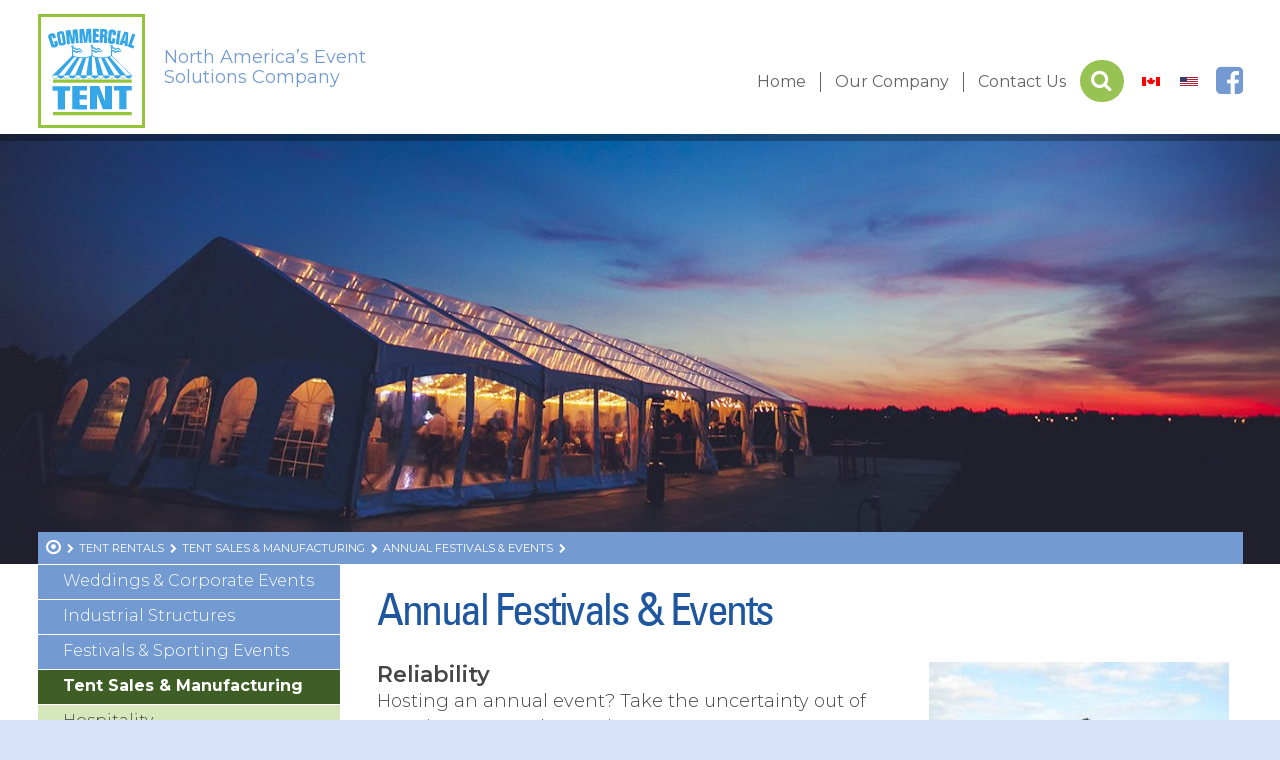

--- FILE ---
content_type: text/html; charset=UTF-8
request_url: https://commercialtent.com/us/tent-rentals/tent-sales-manufacturing/annual-festivals-events/
body_size: 46667
content:
<!DOCTYPE html>
<html lang="en-US">
	<head>
		<meta charset="UTF-8">		
		<meta name="viewport" content="width=device-width, initial-scale=1.0">
		<script type="text/javascript">
			var pathInfo = {
				base: 'https://commercialtent.com/wp-content/themes/commercial/',
				css: 'css/',
				js: 'js/',
				swf: 'swf/', }
		</script>
		<link rel="shortcut icon" type="image/x-icon" href="https://commercialtent.com/wp-content/themes/commercial/favicon.png">
		<title>Annual Festivals &#038; Events &#8211; Commercial Tent</title>
<meta name='robots' content='max-image-preview:large' />
<link rel="alternate" hreflang="en-ca" href="https://commercialtent.com/tent-rentals/tent-sales-manufacturing/annual-festivals-events/" />
<link rel="alternate" hreflang="en-us" href="https://commercialtent.com/us/tent-rentals/tent-sales-manufacturing/annual-festivals-events/" />
<link rel="alternate" hreflang="x-default" href="https://commercialtent.com/tent-rentals/tent-sales-manufacturing/annual-festivals-events/" />
<link rel='dns-prefetch' href='//use.typekit.net' />
<link rel='dns-prefetch' href='//fonts.googleapis.com' />
<link rel='dns-prefetch' href='//maxcdn.bootstrapcdn.com' />
<link rel="alternate" type="application/rss+xml" title="Commercial Tent &raquo; Feed" href="https://commercialtent.com/us/feed/" />
<link rel="alternate" type="application/rss+xml" title="Commercial Tent &raquo; Comments Feed" href="https://commercialtent.com/us/comments/feed/" />
<link rel="alternate" title="oEmbed (JSON)" type="application/json+oembed" href="https://commercialtent.com/us/wp-json/oembed/1.0/embed?url=https%3A%2F%2Fcommercialtent.com%2Fus%2Ftent-rentals%2Ftent-sales-manufacturing%2Fannual-festivals-events%2F" />
<link rel="alternate" title="oEmbed (XML)" type="text/xml+oembed" href="https://commercialtent.com/us/wp-json/oembed/1.0/embed?url=https%3A%2F%2Fcommercialtent.com%2Fus%2Ftent-rentals%2Ftent-sales-manufacturing%2Fannual-festivals-events%2F&#038;format=xml" />
<style id='wp-img-auto-sizes-contain-inline-css' type='text/css'>
img:is([sizes=auto i],[sizes^="auto," i]){contain-intrinsic-size:3000px 1500px}
/*# sourceURL=wp-img-auto-sizes-contain-inline-css */
</style>
<style id='wp-emoji-styles-inline-css' type='text/css'>

	img.wp-smiley, img.emoji {
		display: inline !important;
		border: none !important;
		box-shadow: none !important;
		height: 1em !important;
		width: 1em !important;
		margin: 0 0.07em !important;
		vertical-align: -0.1em !important;
		background: none !important;
		padding: 0 !important;
	}
/*# sourceURL=wp-emoji-styles-inline-css */
</style>
<link rel='stylesheet' id='wp-block-library-css' href='https://commercialtent.com/wp-includes/css/dist/block-library/style.min.css?ver=6.9' type='text/css' media='all' />
<style id='global-styles-inline-css' type='text/css'>
:root{--wp--preset--aspect-ratio--square: 1;--wp--preset--aspect-ratio--4-3: 4/3;--wp--preset--aspect-ratio--3-4: 3/4;--wp--preset--aspect-ratio--3-2: 3/2;--wp--preset--aspect-ratio--2-3: 2/3;--wp--preset--aspect-ratio--16-9: 16/9;--wp--preset--aspect-ratio--9-16: 9/16;--wp--preset--color--black: #000000;--wp--preset--color--cyan-bluish-gray: #abb8c3;--wp--preset--color--white: #ffffff;--wp--preset--color--pale-pink: #f78da7;--wp--preset--color--vivid-red: #cf2e2e;--wp--preset--color--luminous-vivid-orange: #ff6900;--wp--preset--color--luminous-vivid-amber: #fcb900;--wp--preset--color--light-green-cyan: #7bdcb5;--wp--preset--color--vivid-green-cyan: #00d084;--wp--preset--color--pale-cyan-blue: #8ed1fc;--wp--preset--color--vivid-cyan-blue: #0693e3;--wp--preset--color--vivid-purple: #9b51e0;--wp--preset--gradient--vivid-cyan-blue-to-vivid-purple: linear-gradient(135deg,rgb(6,147,227) 0%,rgb(155,81,224) 100%);--wp--preset--gradient--light-green-cyan-to-vivid-green-cyan: linear-gradient(135deg,rgb(122,220,180) 0%,rgb(0,208,130) 100%);--wp--preset--gradient--luminous-vivid-amber-to-luminous-vivid-orange: linear-gradient(135deg,rgb(252,185,0) 0%,rgb(255,105,0) 100%);--wp--preset--gradient--luminous-vivid-orange-to-vivid-red: linear-gradient(135deg,rgb(255,105,0) 0%,rgb(207,46,46) 100%);--wp--preset--gradient--very-light-gray-to-cyan-bluish-gray: linear-gradient(135deg,rgb(238,238,238) 0%,rgb(169,184,195) 100%);--wp--preset--gradient--cool-to-warm-spectrum: linear-gradient(135deg,rgb(74,234,220) 0%,rgb(151,120,209) 20%,rgb(207,42,186) 40%,rgb(238,44,130) 60%,rgb(251,105,98) 80%,rgb(254,248,76) 100%);--wp--preset--gradient--blush-light-purple: linear-gradient(135deg,rgb(255,206,236) 0%,rgb(152,150,240) 100%);--wp--preset--gradient--blush-bordeaux: linear-gradient(135deg,rgb(254,205,165) 0%,rgb(254,45,45) 50%,rgb(107,0,62) 100%);--wp--preset--gradient--luminous-dusk: linear-gradient(135deg,rgb(255,203,112) 0%,rgb(199,81,192) 50%,rgb(65,88,208) 100%);--wp--preset--gradient--pale-ocean: linear-gradient(135deg,rgb(255,245,203) 0%,rgb(182,227,212) 50%,rgb(51,167,181) 100%);--wp--preset--gradient--electric-grass: linear-gradient(135deg,rgb(202,248,128) 0%,rgb(113,206,126) 100%);--wp--preset--gradient--midnight: linear-gradient(135deg,rgb(2,3,129) 0%,rgb(40,116,252) 100%);--wp--preset--font-size--small: 13px;--wp--preset--font-size--medium: 20px;--wp--preset--font-size--large: 36px;--wp--preset--font-size--x-large: 42px;--wp--preset--spacing--20: 0.44rem;--wp--preset--spacing--30: 0.67rem;--wp--preset--spacing--40: 1rem;--wp--preset--spacing--50: 1.5rem;--wp--preset--spacing--60: 2.25rem;--wp--preset--spacing--70: 3.38rem;--wp--preset--spacing--80: 5.06rem;--wp--preset--shadow--natural: 6px 6px 9px rgba(0, 0, 0, 0.2);--wp--preset--shadow--deep: 12px 12px 50px rgba(0, 0, 0, 0.4);--wp--preset--shadow--sharp: 6px 6px 0px rgba(0, 0, 0, 0.2);--wp--preset--shadow--outlined: 6px 6px 0px -3px rgb(255, 255, 255), 6px 6px rgb(0, 0, 0);--wp--preset--shadow--crisp: 6px 6px 0px rgb(0, 0, 0);}:where(.is-layout-flex){gap: 0.5em;}:where(.is-layout-grid){gap: 0.5em;}body .is-layout-flex{display: flex;}.is-layout-flex{flex-wrap: wrap;align-items: center;}.is-layout-flex > :is(*, div){margin: 0;}body .is-layout-grid{display: grid;}.is-layout-grid > :is(*, div){margin: 0;}:where(.wp-block-columns.is-layout-flex){gap: 2em;}:where(.wp-block-columns.is-layout-grid){gap: 2em;}:where(.wp-block-post-template.is-layout-flex){gap: 1.25em;}:where(.wp-block-post-template.is-layout-grid){gap: 1.25em;}.has-black-color{color: var(--wp--preset--color--black) !important;}.has-cyan-bluish-gray-color{color: var(--wp--preset--color--cyan-bluish-gray) !important;}.has-white-color{color: var(--wp--preset--color--white) !important;}.has-pale-pink-color{color: var(--wp--preset--color--pale-pink) !important;}.has-vivid-red-color{color: var(--wp--preset--color--vivid-red) !important;}.has-luminous-vivid-orange-color{color: var(--wp--preset--color--luminous-vivid-orange) !important;}.has-luminous-vivid-amber-color{color: var(--wp--preset--color--luminous-vivid-amber) !important;}.has-light-green-cyan-color{color: var(--wp--preset--color--light-green-cyan) !important;}.has-vivid-green-cyan-color{color: var(--wp--preset--color--vivid-green-cyan) !important;}.has-pale-cyan-blue-color{color: var(--wp--preset--color--pale-cyan-blue) !important;}.has-vivid-cyan-blue-color{color: var(--wp--preset--color--vivid-cyan-blue) !important;}.has-vivid-purple-color{color: var(--wp--preset--color--vivid-purple) !important;}.has-black-background-color{background-color: var(--wp--preset--color--black) !important;}.has-cyan-bluish-gray-background-color{background-color: var(--wp--preset--color--cyan-bluish-gray) !important;}.has-white-background-color{background-color: var(--wp--preset--color--white) !important;}.has-pale-pink-background-color{background-color: var(--wp--preset--color--pale-pink) !important;}.has-vivid-red-background-color{background-color: var(--wp--preset--color--vivid-red) !important;}.has-luminous-vivid-orange-background-color{background-color: var(--wp--preset--color--luminous-vivid-orange) !important;}.has-luminous-vivid-amber-background-color{background-color: var(--wp--preset--color--luminous-vivid-amber) !important;}.has-light-green-cyan-background-color{background-color: var(--wp--preset--color--light-green-cyan) !important;}.has-vivid-green-cyan-background-color{background-color: var(--wp--preset--color--vivid-green-cyan) !important;}.has-pale-cyan-blue-background-color{background-color: var(--wp--preset--color--pale-cyan-blue) !important;}.has-vivid-cyan-blue-background-color{background-color: var(--wp--preset--color--vivid-cyan-blue) !important;}.has-vivid-purple-background-color{background-color: var(--wp--preset--color--vivid-purple) !important;}.has-black-border-color{border-color: var(--wp--preset--color--black) !important;}.has-cyan-bluish-gray-border-color{border-color: var(--wp--preset--color--cyan-bluish-gray) !important;}.has-white-border-color{border-color: var(--wp--preset--color--white) !important;}.has-pale-pink-border-color{border-color: var(--wp--preset--color--pale-pink) !important;}.has-vivid-red-border-color{border-color: var(--wp--preset--color--vivid-red) !important;}.has-luminous-vivid-orange-border-color{border-color: var(--wp--preset--color--luminous-vivid-orange) !important;}.has-luminous-vivid-amber-border-color{border-color: var(--wp--preset--color--luminous-vivid-amber) !important;}.has-light-green-cyan-border-color{border-color: var(--wp--preset--color--light-green-cyan) !important;}.has-vivid-green-cyan-border-color{border-color: var(--wp--preset--color--vivid-green-cyan) !important;}.has-pale-cyan-blue-border-color{border-color: var(--wp--preset--color--pale-cyan-blue) !important;}.has-vivid-cyan-blue-border-color{border-color: var(--wp--preset--color--vivid-cyan-blue) !important;}.has-vivid-purple-border-color{border-color: var(--wp--preset--color--vivid-purple) !important;}.has-vivid-cyan-blue-to-vivid-purple-gradient-background{background: var(--wp--preset--gradient--vivid-cyan-blue-to-vivid-purple) !important;}.has-light-green-cyan-to-vivid-green-cyan-gradient-background{background: var(--wp--preset--gradient--light-green-cyan-to-vivid-green-cyan) !important;}.has-luminous-vivid-amber-to-luminous-vivid-orange-gradient-background{background: var(--wp--preset--gradient--luminous-vivid-amber-to-luminous-vivid-orange) !important;}.has-luminous-vivid-orange-to-vivid-red-gradient-background{background: var(--wp--preset--gradient--luminous-vivid-orange-to-vivid-red) !important;}.has-very-light-gray-to-cyan-bluish-gray-gradient-background{background: var(--wp--preset--gradient--very-light-gray-to-cyan-bluish-gray) !important;}.has-cool-to-warm-spectrum-gradient-background{background: var(--wp--preset--gradient--cool-to-warm-spectrum) !important;}.has-blush-light-purple-gradient-background{background: var(--wp--preset--gradient--blush-light-purple) !important;}.has-blush-bordeaux-gradient-background{background: var(--wp--preset--gradient--blush-bordeaux) !important;}.has-luminous-dusk-gradient-background{background: var(--wp--preset--gradient--luminous-dusk) !important;}.has-pale-ocean-gradient-background{background: var(--wp--preset--gradient--pale-ocean) !important;}.has-electric-grass-gradient-background{background: var(--wp--preset--gradient--electric-grass) !important;}.has-midnight-gradient-background{background: var(--wp--preset--gradient--midnight) !important;}.has-small-font-size{font-size: var(--wp--preset--font-size--small) !important;}.has-medium-font-size{font-size: var(--wp--preset--font-size--medium) !important;}.has-large-font-size{font-size: var(--wp--preset--font-size--large) !important;}.has-x-large-font-size{font-size: var(--wp--preset--font-size--x-large) !important;}
/*# sourceURL=global-styles-inline-css */
</style>

<style id='classic-theme-styles-inline-css' type='text/css'>
/*! This file is auto-generated */
.wp-block-button__link{color:#fff;background-color:#32373c;border-radius:9999px;box-shadow:none;text-decoration:none;padding:calc(.667em + 2px) calc(1.333em + 2px);font-size:1.125em}.wp-block-file__button{background:#32373c;color:#fff;text-decoration:none}
/*# sourceURL=/wp-includes/css/classic-themes.min.css */
</style>
<link rel='stylesheet' id='contact-form-7-css' href='https://commercialtent.com/wp-content/plugins/contact-form-7/includes/css/styles.css?ver=6.1.4' type='text/css' media='all' />
<link rel='stylesheet' id='megamenu-css' href='https://commercialtent.com/wp-content/uploads/maxmegamenu/style_us.css?ver=a3fdb6' type='text/css' media='all' />
<link rel='stylesheet' id='dashicons-css' href='https://commercialtent.com/wp-includes/css/dashicons.min.css?ver=6.9' type='text/css' media='all' />
<link rel='stylesheet' id='megamenu-google-fonts-css' href='//fonts.googleapis.com/css?family=Montserrat%3A400%2C700&#038;ver=6.9' type='text/css' media='all' />
<link rel='stylesheet' id='megamenu-genericons-css' href='https://commercialtent.com/wp-content/plugins/megamenu-pro/icons/genericons/genericons/genericons.css?ver=2.0.1' type='text/css' media='all' />
<link rel='stylesheet' id='megamenu-fontawesome-css' href='https://commercialtent.com/wp-content/plugins/megamenu-pro/icons/fontawesome/css/font-awesome.min.css?ver=2.0.1' type='text/css' media='all' />
<link rel='stylesheet' id='megamenu-fontawesome5-css' href='https://commercialtent.com/wp-content/plugins/megamenu-pro/icons/fontawesome5/css/all.min.css?ver=2.0.1' type='text/css' media='all' />
<link rel='stylesheet' id='base-style-css' href='https://commercialtent.com/wp-content/themes/commercial/style.css?ver=6.9' type='text/css' media='all' />
<link rel='stylesheet' id='googleapis-fonts-DidactGothic-css' href='https://fonts.googleapis.com/css?family=Didact+Gothic&#038;ver=6.9' type='text/css' media='all' />
<link rel='stylesheet' id='fontAwesome-css' href='https://maxcdn.bootstrapcdn.com/font-awesome/4.5.0/css/font-awesome.min.css?ver=6.9' type='text/css' media='all' />
<link rel='stylesheet' id='base-theme-css' href='https://commercialtent.com/wp-content/themes/commercial/theme.css?ver=6.9' type='text/css' media='all' />
<link rel='stylesheet' id='fancybox-css' href='https://commercialtent.com/wp-content/themes/commercial/css/fancybox.css?ver=6.9' type='text/css' media='all' />
<script type="text/javascript" src="https://commercialtent.com/wp-includes/js/jquery/jquery.min.js?ver=3.7.1" id="jquery-core-js"></script>
<script type="text/javascript" src="https://commercialtent.com/wp-includes/js/jquery/jquery-migrate.min.js?ver=3.4.1" id="jquery-migrate-js"></script>
<script type="text/javascript" src="https://use.typekit.net/lsy3ogh.js?ver=6.9" id="base-script-typekit-js"></script>
<link rel="https://api.w.org/" href="https://commercialtent.com/us/wp-json/" /><link rel="alternate" title="JSON" type="application/json" href="https://commercialtent.com/us/wp-json/wp/v2/pages/3124" /><link rel="EditURI" type="application/rsd+xml" title="RSD" href="https://commercialtent.com/xmlrpc.php?rsd" />
<link rel="canonical" href="https://commercialtent.com/us/tent-rentals/tent-sales-manufacturing/annual-festivals-events/" />
<link rel='shortlink' href='https://commercialtent.com/us/?p=3124' />
<meta name="generator" content="WPML ver:4.8.6 stt:1,65;" />
<!-- Google tag (gtag.js) -->
<script async src="https://www.googletagmanager.com/gtag/js?id=G-T295JYHMFX"></script>
<script>
  window.dataLayer = window.dataLayer || [];
  function gtag(){dataLayer.push(arguments);}
  gtag('js', new Date());

  gtag('config', 'G-T295JYHMFX');
</script><script type="text/javascript" src="//script.crazyegg.com/pages/scripts/0018/8007.js" async="async"></script><style type="text/css">/** Mega Menu CSS: fs **/</style>
		<script>
  (function(i,s,o,g,r,a,m){i['GoogleAnalyticsObject']=r;i[r]=i[r]||function(){
  (i[r].q=i[r].q||[]).push(arguments)},i[r].l=1*new Date();a=s.createElement(o),
  m=s.getElementsByTagName(o)[0];a.async=1;a.src=g;m.parentNode.insertBefore(a,m)
  })(window,document,'script','https://www.google-analytics.com/analytics.js','ga');

  ga('create', 'UA-12026530-1', 'auto');
  ga('send', 'pageview');

</script>
	<link rel='stylesheet' id='wpml-legacy-horizontal-list-0-css' href='https://commercialtent.com/wp-content/plugins/sitepress-multilingual-cms/templates/language-switchers/legacy-list-horizontal/style.min.css?ver=1' type='text/css' media='all' />
</head>
	<body class="wp-singular page-template-default page page-id-3124 page-parent page-child parent-pageid-3158 wp-theme-commercial mega-menu-primary mega-menu-top page-annual-festivals-events">
		<div id="wrapper">
			<header id="header">
				<div class="logo"><a href="https://commercialtent.com/us/"><img src="https://commercialtent.com/wp-content/themes/commercial/images/logo.png" alt="North America’s Event Solutions Company"></a> <span class="slogan">North America’s Event Solutions Company</span></div>				
				<div class="nav-holder">					
					<div class="drop-wrap">						
						<div class="top-holder">
							<div id="mega-menu-wrap-top" class="mega-menu-wrap"><div class="mega-menu-toggle"><div class="mega-toggle-blocks-left"></div><div class="mega-toggle-blocks-center"></div><div class="mega-toggle-blocks-right"><div class='mega-toggle-block mega-menu-toggle-block mega-toggle-block-1' id='mega-toggle-block-1' tabindex='0'><span class='mega-toggle-label' role='button' aria-expanded='false'><span class='mega-toggle-label-closed'>MENU</span><span class='mega-toggle-label-open'>MENU</span></span></div></div></div><ul id="mega-menu-top" class="mega-menu max-mega-menu mega-menu-horizontal mega-no-js" data-event="hover_intent" data-effect="fade_up" data-effect-speed="200" data-effect-mobile="disabled" data-effect-speed-mobile="0" data-mobile-force-width="false" data-second-click="go" data-document-click="collapse" data-vertical-behaviour="standard" data-breakpoint="767" data-unbind="true" data-mobile-state="collapse_all" data-mobile-direction="vertical" data-hover-intent-timeout="300" data-hover-intent-interval="100"><li class="mega-menu-item mega-menu-item-type-custom mega-menu-item-object-custom mega-align-bottom-left mega-menu-flyout mega-menu-item-3346" id="mega-menu-item-3346"><a class="mega-menu-link" href="/" tabindex="0">Home</a></li><li class="mega-menu-item mega-menu-item-type-post_type mega-menu-item-object-page mega-menu-item-has-children mega-align-bottom-left mega-menu-flyout mega-hide-on-desktop mega-menu-item-3380" id="mega-menu-item-3380"><a class="mega-menu-link" href="https://commercialtent.com/us/tent-rentals/weddings-corporate-events/" aria-expanded="false" tabindex="0">Weddings &#038; Corporate Events<span class="mega-indicator" aria-hidden="true"></span></a>
<ul class="mega-sub-menu">
<li class="mega-menu-item mega-menu-item-type-post_type mega-menu-item-object-page mega-menu-item-3381" id="mega-menu-item-3381"><a class="mega-menu-link" href="https://commercialtent.com/us/tent-rentals/weddings-corporate-events/photo-gallery/">Photo Gallery</a></li><li class="mega-menu-item mega-menu-item-type-post_type mega-menu-item-object-page mega-menu-item-has-children mega-menu-item-3382" id="mega-menu-item-3382"><a class="mega-menu-link" href="https://commercialtent.com/us/tent-rentals/weddings-corporate-events/customized-tent-layouts/" aria-expanded="false">Customized Tent Layouts<span class="mega-indicator" aria-hidden="true"></span></a>
	<ul class="mega-sub-menu">
<li class="mega-menu-item mega-menu-item-type-post_type mega-menu-item-object-page mega-menu-item-3383" id="mega-menu-item-3383"><a class="mega-menu-link" href="https://commercialtent.com/us/tent-rentals/weddings-corporate-events/customized-tent-layouts/30x60/">30&#8242; x 60&#8242;</a></li><li class="mega-menu-item mega-menu-item-type-post_type mega-menu-item-object-page mega-menu-item-3384" id="mega-menu-item-3384"><a class="mega-menu-link" href="https://commercialtent.com/us/tent-rentals/weddings-corporate-events/customized-tent-layouts/40x60/">40&#8242; x 60&#8242;</a></li><li class="mega-menu-item mega-menu-item-type-post_type mega-menu-item-object-page mega-menu-item-3385" id="mega-menu-item-3385"><a class="mega-menu-link" href="https://commercialtent.com/us/tent-rentals/weddings-corporate-events/customized-tent-layouts/40x80/">40&#8242; x 80&#8242;</a></li><li class="mega-menu-item mega-menu-item-type-post_type mega-menu-item-object-page mega-menu-item-3386" id="mega-menu-item-3386"><a class="mega-menu-link" href="https://commercialtent.com/us/tent-rentals/weddings-corporate-events/customized-tent-layouts/60_70-40_105/">60&#8242; x 70&#8242; / 40&#8242; x 105&#8242;</a></li><li class="mega-menu-item mega-menu-item-type-post_type mega-menu-item-object-page mega-menu-item-3387" id="mega-menu-item-3387"><a class="mega-menu-link" href="https://commercialtent.com/us/tent-rentals/weddings-corporate-events/customized-tent-layouts/style-options/">Style &#038; Options</a></li>	</ul>
</li><li class="mega-menu-item mega-menu-item-type-post_type mega-menu-item-object-page mega-menu-item-3388" id="mega-menu-item-3388"><a class="mega-menu-link" href="https://commercialtent.com/us/tent-rentals/weddings-corporate-events/faqs/">FAQs</a></li></ul>
</li><li class="mega-menu-item mega-menu-item-type-post_type mega-menu-item-object-page mega-menu-item-has-children mega-align-bottom-left mega-menu-flyout mega-hide-on-desktop mega-menu-item-3389" id="mega-menu-item-3389"><a class="mega-menu-link" href="https://commercialtent.com/us/tent-rentals/industrial-structures/" aria-expanded="false" tabindex="0">Industrial Structures<span class="mega-indicator" aria-hidden="true"></span></a>
<ul class="mega-sub-menu">
<li class="mega-menu-item mega-menu-item-type-post_type mega-menu-item-object-page mega-menu-item-3390" id="mega-menu-item-3390"><a class="mega-menu-link" href="https://commercialtent.com/us/tent-rentals/industrial-structures/photo-gallery/">Photo Gallery</a></li><li class="mega-menu-item mega-menu-item-type-post_type mega-menu-item-object-page mega-menu-item-3391" id="mega-menu-item-3391"><a class="mega-menu-link" href="https://commercialtent.com/us/tent-rentals/industrial-structures/customized-tent-layouts/">Customized Tent Layouts</a></li></ul>
</li><li class="mega-menu-item mega-menu-item-type-post_type mega-menu-item-object-page mega-menu-item-has-children mega-align-bottom-left mega-menu-flyout mega-hide-on-desktop mega-menu-item-3392" id="mega-menu-item-3392"><a class="mega-menu-link" href="https://commercialtent.com/us/tent-rentals/festivals-sporting-events/" aria-expanded="false" tabindex="0">Festivals &#038; Sporting Events<span class="mega-indicator" aria-hidden="true"></span></a>
<ul class="mega-sub-menu">
<li class="mega-menu-item mega-menu-item-type-post_type mega-menu-item-object-page mega-menu-item-3393" id="mega-menu-item-3393"><a class="mega-menu-link" href="https://commercialtent.com/us/tent-rentals/festivals-sporting-events/photo-gallery/">Photo Gallery</a></li><li class="mega-menu-item mega-menu-item-type-post_type mega-menu-item-object-page mega-menu-item-3394" id="mega-menu-item-3394"><a class="mega-menu-link" href="https://commercialtent.com/us/tent-rentals/festivals-sporting-events/customized-tent-layouts/">Customized Tent Layouts</a></li></ul>
</li><li class="mega-menu-item mega-menu-item-type-post_type mega-menu-item-object-page mega-current-page-ancestor mega-current-menu-ancestor mega-current-menu-parent mega-current-page-parent mega-current_page_parent mega-current_page_ancestor mega-menu-item-has-children mega-align-bottom-left mega-menu-flyout mega-hide-on-desktop mega-menu-item-3395" id="mega-menu-item-3395"><a class="mega-menu-link" href="https://commercialtent.com/us/tent-rentals/tent-sales-manufacturing/" aria-expanded="false" tabindex="0">Tent Sales &#038; Manufacturing<span class="mega-indicator" aria-hidden="true"></span></a>
<ul class="mega-sub-menu">
<li class="mega-menu-item mega-menu-item-type-post_type mega-menu-item-object-page mega-menu-item-has-children mega-menu-item-3396" id="mega-menu-item-3396"><a class="mega-menu-link" href="https://commercialtent.com/us/tent-rentals/tent-sales-manufacturing/hospitality/" aria-expanded="false">Hospitality<span class="mega-indicator" aria-hidden="true"></span></a>
	<ul class="mega-sub-menu">
<li class="mega-menu-item mega-menu-item-type-post_type mega-menu-item-object-page mega-menu-item-3397" id="mega-menu-item-3397"><a class="mega-menu-link" href="https://commercialtent.com/us/tent-rentals/tent-sales-manufacturing/hospitality/photo-gallery/">Photo Gallery</a></li>	</ul>
</li><li class="mega-menu-item mega-menu-item-type-post_type mega-menu-item-object-page mega-menu-item-has-children mega-menu-item-3398" id="mega-menu-item-3398"><a class="mega-menu-link" href="https://commercialtent.com/us/tent-rentals/tent-sales-manufacturing/parks-recreation/" aria-expanded="false">Parks &#038; Recreation<span class="mega-indicator" aria-hidden="true"></span></a>
	<ul class="mega-sub-menu">
<li class="mega-menu-item mega-menu-item-type-post_type mega-menu-item-object-page mega-menu-item-3399" id="mega-menu-item-3399"><a class="mega-menu-link" href="https://commercialtent.com/us/tent-rentals/tent-sales-manufacturing/parks-recreation/photo-gallery/">Photo Gallery</a></li>	</ul>
</li><li class="mega-menu-item mega-menu-item-type-post_type mega-menu-item-object-page mega-current-menu-item mega-page_item mega-page-item-3124 mega-current_page_item mega-menu-item-has-children mega-menu-item-3400" id="mega-menu-item-3400"><a class="mega-menu-link" href="https://commercialtent.com/us/tent-rentals/tent-sales-manufacturing/annual-festivals-events/" aria-expanded="false" aria-current="page">Annual Festivals &#038; Events<span class="mega-indicator" aria-hidden="true"></span></a>
	<ul class="mega-sub-menu">
<li class="mega-menu-item mega-menu-item-type-post_type mega-menu-item-object-page mega-menu-item-3401" id="mega-menu-item-3401"><a class="mega-menu-link" href="https://commercialtent.com/us/tent-rentals/tent-sales-manufacturing/annual-festivals-events/photo-gallery/">Photo Gallery</a></li>	</ul>
</li><li class="mega-menu-item mega-menu-item-type-post_type mega-menu-item-object-page mega-menu-item-has-children mega-menu-item-3402" id="mega-menu-item-3402"><a class="mega-menu-link" href="https://commercialtent.com/us/tent-rentals/tent-sales-manufacturing/custom-manufacturing/" aria-expanded="false">Custom Manufacturing<span class="mega-indicator" aria-hidden="true"></span></a>
	<ul class="mega-sub-menu">
<li class="mega-menu-item mega-menu-item-type-post_type mega-menu-item-object-page mega-menu-item-3403" id="mega-menu-item-3403"><a class="mega-menu-link" href="https://commercialtent.com/us/tent-rentals/tent-sales-manufacturing/custom-manufacturing/photo-gallery/">Photo Gallery</a></li>	</ul>
</li></ul>
</li><li class="mega-menu-item mega-menu-item-type-post_type mega-menu-item-object-page mega-align-bottom-left mega-menu-flyout mega-menu-item-3347" id="mega-menu-item-3347"><a class="mega-menu-link" href="https://commercialtent.com/us/our-company/" tabindex="0">Our Company</a></li><li class="mega-menu-item mega-menu-item-type-post_type mega-menu-item-object-page mega-align-bottom-left mega-menu-flyout mega-menu-item-3348" id="mega-menu-item-3348"><a class="mega-menu-link" href="https://commercialtent.com/us/contact/" tabindex="0">Contact Us</a></li><li class="mega-menu-item mega-menu-item-type-custom mega-menu-item-object-custom mega-align-bottom-left mega-menu-flyout mega-has-icon mega-icon-left mega-hide-on-desktop mega-menu-item-3404" id="mega-menu-item-3404"><a class="mega-custom-icon mega-menu-link" href="/" tabindex="0">Canada</a></li></ul></div>												<form method="get" id="search-form" class="search-form" action="https://commercialtent.com/us/" >
	<fieldset>
		<input type="search" id="submit-search-field" name="s" placeholder="Enter search terms&hellip;" value="" />
		<input type="submit" id="submit-search-button" value="&#xf002;" />
	</fieldset>
</form>								
						<div id="langselect">
<div class="wpml-ls-statics-shortcode_actions wpml-ls wpml-ls-legacy-list-horizontal">
	<ul role="menu"><li class="wpml-ls-slot-shortcode_actions wpml-ls-item wpml-ls-item-en wpml-ls-first-item wpml-ls-item-legacy-list-horizontal" role="none">
				<a href="https://commercialtent.com/tent-rentals/tent-sales-manufacturing/annual-festivals-events/" class="wpml-ls-link" role="menuitem"  aria-label="Switch to Canada" title="Switch to Canada" >
                                                        <img
            class="wpml-ls-flag"
            src="https://commercialtent.com/wp-content/uploads/flags/canada_flag.png"
            alt="Canada"
            width=18
            height=12
    /></a>
			</li><li class="wpml-ls-slot-shortcode_actions wpml-ls-item wpml-ls-item-us wpml-ls-current-language wpml-ls-last-item wpml-ls-item-legacy-list-horizontal" role="none">
				<a href="https://commercialtent.com/us/tent-rentals/tent-sales-manufacturing/annual-festivals-events/" class="wpml-ls-link" role="menuitem" >
                                                        <img
            class="wpml-ls-flag"
            src="https://commercialtent.com/wp-content/uploads/flags/us_flag.png"
            alt="US"
            width=18
            height=12
    /></a>
			</li></ul>
</div>
</div>
						<div class="top-fb-icon"><a href="https://www.facebook.com/commercialtent/" target="_blank"><i class="fa fa-facebook-square"></i></a></div>
						</div>
					</div>
				</div>
			</header>
			<main id="main" class="" role="main">
	
	<section id="page-banner" class="banner 3162">
									
			<img src="https://commercialtent.com/wp-content/uploads/2016/03/Carolyn-Patrick-Wedding-1294-copy.jpg" />	
						</section>	
	<section id="main-content">
				<ul class="breadcrumbs">
			<li class="home"><span property="itemListElement" typeof="ListItem"><a property="item" typeof="WebPage" title="Go to Commercial Tent." href="https://commercialtent.com/us/" class="home"><i class="fa fa-home"></i></a><meta property="position" content="1"></span></li>
<li class="post post-page"><span property="itemListElement" typeof="ListItem"><a property="item" typeof="WebPage" title="Go to Tent Rentals." href="https://commercialtent.com/us/tent-rentals/" class="post post-page"><span property="name">Tent Rentals</span></a><meta property="position" content="2"></span></li>
<li class="post post-page"><span property="itemListElement" typeof="ListItem"><a property="item" typeof="WebPage" title="Go to Tent Sales &#038; Manufacturing." href="https://commercialtent.com/us/tent-rentals/tent-sales-manufacturing/" class="post post-page"><span property="name">Tent Sales &#038; Manufacturing</span></a><meta property="position" content="3"></span></li>
<li class="post post-page current-item"><span property="itemListElement" typeof="ListItem"><span property="name">Annual Festivals &#038; Events</span><meta property="position" content="4"></span></li>
		</ul>
			
		<div id="twocolumns">
			<div class="content-holder">
				
							<article id="content">
											<h2>Annual Festivals &#038; Events</h2>
										
					
										
											<p><img fetchpriority="high" decoding="async" class="alignright size-medium wp-image-1601" src="/wp-content/uploads/2016/04/FE16-300x226.jpg" alt="Annual Festivals &amp; Events" width="300" height="226" srcset="https://commercialtent.com/wp-content/uploads/2016/04/FE16-300x226.jpg 300w, https://commercialtent.com/wp-content/uploads/2016/04/FE16-280x211.jpg 280w, https://commercialtent.com/wp-content/uploads/2016/04/FE16.jpg 332w" sizes="(max-width: 300px) 100vw, 300px" /></p>
<h3>Reliability</h3>
<p>Hosting an annual event? Take the uncertainty out of securing a venue by owning your own tents. Our tents are modular to accommodate the different crowd sizes you might have each year, and you&#8217;ll have peace of mind knowing that your venue will always be available, no matter where or when you might need it.</p>
<h3>Increased Profits</h3>
<p>Not only will the purchase of a tent save you the expense of owning or renting a building, but it will also give you the opportunity to turn a profit by either sub-renting to other local events, or by trying a secondary event of your own with low financial risk. And given the annual nature of your festival or event, your tent is guaranteed to pay for itself in a very short period of time.</p>
<h3>Customization</h3>
<p>We can provide you with tents in sizes ranging from 10&#8242; x 10&#8242; to 80&#8242; x 300&#8242; and beyond, and with the numerous customization options we have available &#8211; style, color, side height, logos, etc. &#8211; we will work with you to create the tents you envision, just the way you want them.</p>
										
					
					
					
										
										
					
				</article>
				
				
				<aside class="aside">
					<nav class="widget side-nav">
						<ul class="aside-accordion">
														
								<li class="page_item page-item-3154 page_item_has_children"><a href="https://commercialtent.com/us/tent-rentals/weddings-corporate-events/">Weddings &#038; Corporate Events</a>
<ul class='children'>
	<li class="page_item page-item-3120"><a href="https://commercialtent.com/us/tent-rentals/weddings-corporate-events/photo-gallery/">Photo Gallery</a></li>
	<li class="page_item page-item-3118 page_item_has_children"><a href="https://commercialtent.com/us/tent-rentals/weddings-corporate-events/customized-tent-layouts/">Customized Tent Layouts</a>
	<ul class='children'>
		<li class="page_item page-item-3104"><a href="https://commercialtent.com/us/tent-rentals/weddings-corporate-events/customized-tent-layouts/30x60/">30&#8242; x 60&#8242;</a></li>
		<li class="page_item page-item-3102"><a href="https://commercialtent.com/us/tent-rentals/weddings-corporate-events/customized-tent-layouts/40x60/">40&#8242; x 60&#8242;</a></li>
		<li class="page_item page-item-3100"><a href="https://commercialtent.com/us/tent-rentals/weddings-corporate-events/customized-tent-layouts/40x80/">40&#8242; x 80&#8242;</a></li>
		<li class="page_item page-item-3084"><a href="https://commercialtent.com/us/tent-rentals/weddings-corporate-events/customized-tent-layouts/60_70-40_105/">60&#8242; x 70&#8242; / 40&#8242; x 105&#8242;</a></li>
		<li class="page_item page-item-3098 page_item_has_children"><a href="https://commercialtent.com/us/tent-rentals/weddings-corporate-events/customized-tent-layouts/style-options/">Style &#038; Options</a>
		<ul class='children'>
			<li class="page_item page-item-3493"><a href="https://commercialtent.com/us/tent-rentals/weddings-corporate-events/customized-tent-layouts/style-options/high-peak-pole-tent/">High Peak Pole Tent</a></li>
			<li class="page_item page-item-3509"><a href="https://commercialtent.com/us/tent-rentals/weddings-corporate-events/customized-tent-layouts/style-options/conventional-pole-tent/">Conventional Pole Tent</a></li>
			<li class="page_item page-item-3507"><a href="https://commercialtent.com/us/tent-rentals/weddings-corporate-events/customized-tent-layouts/style-options/frame-tent/">Frame Tent</a></li>
			<li class="page_item page-item-3511"><a href="https://commercialtent.com/us/tent-rentals/weddings-corporate-events/customized-tent-layouts/style-options/archtop-clear-span-structure/">Archtop Clear Span Structure</a></li>
		</ul>
</li>
	</ul>
</li>
	<li class="page_item page-item-3116"><a href="https://commercialtent.com/us/tent-rentals/weddings-corporate-events/faqs/">FAQs</a></li>
</ul>
</li>
<li class="page_item page-item-3152 page_item_has_children"><a href="https://commercialtent.com/us/tent-rentals/industrial-structures/">Industrial Structures</a>
<ul class='children'>
	<li class="page_item page-item-3114"><a href="https://commercialtent.com/us/tent-rentals/industrial-structures/photo-gallery/">Photo Gallery</a></li>
	<li class="page_item page-item-3112"><a href="https://commercialtent.com/us/tent-rentals/industrial-structures/customized-tent-layouts/">Customized Tent Layouts</a></li>
</ul>
</li>
<li class="page_item page-item-3150 page_item_has_children"><a href="https://commercialtent.com/us/tent-rentals/festivals-sporting-events/">Festivals &#038; Sporting Events</a>
<ul class='children'>
	<li class="page_item page-item-3110"><a href="https://commercialtent.com/us/tent-rentals/festivals-sporting-events/photo-gallery/">Photo Gallery</a></li>
	<li class="page_item page-item-3108"><a href="https://commercialtent.com/us/tent-rentals/festivals-sporting-events/customized-tent-layouts/">Customized Tent Layouts</a></li>
</ul>
</li>
<li class="page_item page-item-3158 page_item_has_children current_page_ancestor current_page_parent"><a href="https://commercialtent.com/us/tent-rentals/tent-sales-manufacturing/">Tent Sales &#038; Manufacturing</a>
<ul class='children'>
	<li class="page_item page-item-3128 page_item_has_children"><a href="https://commercialtent.com/us/tent-rentals/tent-sales-manufacturing/hospitality/">Hospitality</a>
	<ul class='children'>
		<li class="page_item page-item-3092"><a href="https://commercialtent.com/us/tent-rentals/tent-sales-manufacturing/hospitality/photo-gallery/">Photo Gallery</a></li>
	</ul>
</li>
	<li class="page_item page-item-3126 page_item_has_children"><a href="https://commercialtent.com/us/tent-rentals/tent-sales-manufacturing/parks-recreation/">Parks &#038; Recreation</a>
	<ul class='children'>
		<li class="page_item page-item-3090"><a href="https://commercialtent.com/us/tent-rentals/tent-sales-manufacturing/parks-recreation/photo-gallery/">Photo Gallery</a></li>
	</ul>
</li>
	<li class="page_item page-item-3124 page_item_has_children current_page_item"><a href="https://commercialtent.com/us/tent-rentals/tent-sales-manufacturing/annual-festivals-events/" aria-current="page">Annual Festivals &#038; Events</a>
	<ul class='children'>
		<li class="page_item page-item-3088"><a href="https://commercialtent.com/us/tent-rentals/tent-sales-manufacturing/annual-festivals-events/photo-gallery/">Photo Gallery</a></li>
	</ul>
</li>
	<li class="page_item page-item-3122 page_item_has_children"><a href="https://commercialtent.com/us/tent-rentals/tent-sales-manufacturing/custom-manufacturing/">Custom Manufacturing</a>
	<ul class='children'>
		<li class="page_item page-item-3086"><a href="https://commercialtent.com/us/tent-rentals/tent-sales-manufacturing/custom-manufacturing/photo-gallery/">Photo Gallery</a></li>
	</ul>
</li>
</ul>
</li>
                            													</ul>
						
					</nav>

				</aside>
				
										
			</div>
		</div>
	</section>

			</main>
			<div class="bottom-holder">
                           
				<aside class="bottom-area">
                    				<div class="footer-menu-cust">
					<div class="footer-menu-first-part">
						<ul>
														<li><a href="https://commercialtent.com">Home</a></li>
														<li><a href="https://commercialtent.com/us/our-company/">Our Company</a></li>
														<li><a href="https://commercialtent.com/us/contact/">Contact Us</a></li>
													</ul>
                    </div>
					
					<div class="footer-menu-second-part">
						<ul>
														<li><a href="https://commercialtent.com/us/tent-rentals/weddings-corporate-events/">Weddings &#038; Corporate Events</a></li>
														<li><a href="https://commercialtent.com/us/tent-rentals/festivals-sporting-events/">Festivals &#038; Sporting Events</a></li>
														<li><a href="https://commercialtent.com/us/tent-rentals/industrial-structures/">Industrial Structures</a></li>
														<li><a href="https://commercialtent.com/us/tent-rentals/tent-sales-manufacturing/">Tent Sales &#038; Manufacturing</a></li>
													</ul>
                    </div>
					<div class="logo-bottom"><a href="https://commercialtent.com/us/"><img src="https://commercialtent.com/wp-content/themes/commercial/images/logo.png" alt="North America’s Event Solutions Company"></a></div>

				</div>
				 
                </aside>
            </div>
			<div class="footer-holder">
				<footer id="footer">
					<div class="custom-social-media">
						<a href="https://www.facebook.com/commercialtent/" target="_blank"><i class="fa fa-facebook-square"></i> <span>Follow us on Facebook</span></a>
					</div>
					<div class="coyright">
						<p>Copyright &#169; 2026 <a href="https://commercialtent.com/us/">Commercial Tent</a>. </p>
					</div>
					
				</footer>
			</div>
		</div>
		<script type="speculationrules">
{"prefetch":[{"source":"document","where":{"and":[{"href_matches":"/us/*"},{"not":{"href_matches":["/wp-*.php","/wp-admin/*","/wp-content/uploads/*","/wp-content/*","/wp-content/plugins/*","/wp-content/themes/commercial/*","/us/*\\?(.+)"]}},{"not":{"selector_matches":"a[rel~=\"nofollow\"]"}},{"not":{"selector_matches":".no-prefetch, .no-prefetch a"}}]},"eagerness":"conservative"}]}
</script>

<!-- CallRail WordPress Integration -->
<script type="text/javascript">window.crwpVer = 1;</script>
<!--BEGIN: TRACKING CODE MANAGER (v2.5.0) BY INTELLYWP.COM IN FOOTER//-->
<script>
var lpContactForm = document.querySelector('#gform_submit_button_3');
if (lpContactForm) {
  lpContactForm.addEventListener('click', function handler() {
    ga('send', 'event', 'Form', 'Submit', 'Contact Form');
    this.removeEventListener('click', handler);
  });
}
</script>
<!--END: https://wordpress.org/plugins/tracking-code-manager IN FOOTER//--><script type="text/javascript" src="https://commercialtent.com/wp-includes/js/dist/hooks.min.js?ver=dd5603f07f9220ed27f1" id="wp-hooks-js"></script>
<script type="text/javascript" src="https://commercialtent.com/wp-includes/js/dist/i18n.min.js?ver=c26c3dc7bed366793375" id="wp-i18n-js"></script>
<script type="text/javascript" id="wp-i18n-js-after">
/* <![CDATA[ */
wp.i18n.setLocaleData( { 'text direction\u0004ltr': [ 'ltr' ] } );
//# sourceURL=wp-i18n-js-after
/* ]]> */
</script>
<script type="text/javascript" src="https://commercialtent.com/wp-content/plugins/contact-form-7/includes/swv/js/index.js?ver=6.1.4" id="swv-js"></script>
<script type="text/javascript" id="contact-form-7-js-before">
/* <![CDATA[ */
var wpcf7 = {
    "api": {
        "root": "https:\/\/commercialtent.com\/us\/wp-json\/",
        "namespace": "contact-form-7\/v1"
    }
};
//# sourceURL=contact-form-7-js-before
/* ]]> */
</script>
<script type="text/javascript" src="https://commercialtent.com/wp-content/plugins/contact-form-7/includes/js/index.js?ver=6.1.4" id="contact-form-7-js"></script>
<script type="text/javascript" src="https://commercialtent.com/wp-content/themes/commercial/js/jquery.main.js?ver=6.9" id="base-script-js"></script>
<script type="text/javascript" src="https://commercialtent.com/wp-content/themes/commercial/js/custom.js?ver=6.9" id="custom-script-js"></script>
<script type="text/javascript" src="https://commercialtent.com/wp-includes/js/hoverIntent.min.js?ver=1.10.2" id="hoverIntent-js"></script>
<script type="text/javascript" src="https://commercialtent.com/wp-content/plugins/megamenu/js/maxmegamenu.js?ver=3.7" id="megamenu-js"></script>
<script type="text/javascript" src="https://commercialtent.com/wp-content/plugins/megamenu-pro/assets/public.js?ver=2.0.1" id="megamenu-pro-js"></script>
<script type="text/javascript" src="//cdn.callrail.com/companies/855820223/wp-0-5-3/swap.js?ver=6.9" id="swapjs-js"></script>
<script id="wp-emoji-settings" type="application/json">
{"baseUrl":"https://s.w.org/images/core/emoji/17.0.2/72x72/","ext":".png","svgUrl":"https://s.w.org/images/core/emoji/17.0.2/svg/","svgExt":".svg","source":{"concatemoji":"https://commercialtent.com/wp-includes/js/wp-emoji-release.min.js?ver=6.9"}}
</script>
<script type="module">
/* <![CDATA[ */
/*! This file is auto-generated */
const a=JSON.parse(document.getElementById("wp-emoji-settings").textContent),o=(window._wpemojiSettings=a,"wpEmojiSettingsSupports"),s=["flag","emoji"];function i(e){try{var t={supportTests:e,timestamp:(new Date).valueOf()};sessionStorage.setItem(o,JSON.stringify(t))}catch(e){}}function c(e,t,n){e.clearRect(0,0,e.canvas.width,e.canvas.height),e.fillText(t,0,0);t=new Uint32Array(e.getImageData(0,0,e.canvas.width,e.canvas.height).data);e.clearRect(0,0,e.canvas.width,e.canvas.height),e.fillText(n,0,0);const a=new Uint32Array(e.getImageData(0,0,e.canvas.width,e.canvas.height).data);return t.every((e,t)=>e===a[t])}function p(e,t){e.clearRect(0,0,e.canvas.width,e.canvas.height),e.fillText(t,0,0);var n=e.getImageData(16,16,1,1);for(let e=0;e<n.data.length;e++)if(0!==n.data[e])return!1;return!0}function u(e,t,n,a){switch(t){case"flag":return n(e,"\ud83c\udff3\ufe0f\u200d\u26a7\ufe0f","\ud83c\udff3\ufe0f\u200b\u26a7\ufe0f")?!1:!n(e,"\ud83c\udde8\ud83c\uddf6","\ud83c\udde8\u200b\ud83c\uddf6")&&!n(e,"\ud83c\udff4\udb40\udc67\udb40\udc62\udb40\udc65\udb40\udc6e\udb40\udc67\udb40\udc7f","\ud83c\udff4\u200b\udb40\udc67\u200b\udb40\udc62\u200b\udb40\udc65\u200b\udb40\udc6e\u200b\udb40\udc67\u200b\udb40\udc7f");case"emoji":return!a(e,"\ud83e\u1fac8")}return!1}function f(e,t,n,a){let r;const o=(r="undefined"!=typeof WorkerGlobalScope&&self instanceof WorkerGlobalScope?new OffscreenCanvas(300,150):document.createElement("canvas")).getContext("2d",{willReadFrequently:!0}),s=(o.textBaseline="top",o.font="600 32px Arial",{});return e.forEach(e=>{s[e]=t(o,e,n,a)}),s}function r(e){var t=document.createElement("script");t.src=e,t.defer=!0,document.head.appendChild(t)}a.supports={everything:!0,everythingExceptFlag:!0},new Promise(t=>{let n=function(){try{var e=JSON.parse(sessionStorage.getItem(o));if("object"==typeof e&&"number"==typeof e.timestamp&&(new Date).valueOf()<e.timestamp+604800&&"object"==typeof e.supportTests)return e.supportTests}catch(e){}return null}();if(!n){if("undefined"!=typeof Worker&&"undefined"!=typeof OffscreenCanvas&&"undefined"!=typeof URL&&URL.createObjectURL&&"undefined"!=typeof Blob)try{var e="postMessage("+f.toString()+"("+[JSON.stringify(s),u.toString(),c.toString(),p.toString()].join(",")+"));",a=new Blob([e],{type:"text/javascript"});const r=new Worker(URL.createObjectURL(a),{name:"wpTestEmojiSupports"});return void(r.onmessage=e=>{i(n=e.data),r.terminate(),t(n)})}catch(e){}i(n=f(s,u,c,p))}t(n)}).then(e=>{for(const n in e)a.supports[n]=e[n],a.supports.everything=a.supports.everything&&a.supports[n],"flag"!==n&&(a.supports.everythingExceptFlag=a.supports.everythingExceptFlag&&a.supports[n]);var t;a.supports.everythingExceptFlag=a.supports.everythingExceptFlag&&!a.supports.flag,a.supports.everything||((t=a.source||{}).concatemoji?r(t.concatemoji):t.wpemoji&&t.twemoji&&(r(t.twemoji),r(t.wpemoji)))});
//# sourceURL=https://commercialtent.com/wp-includes/js/wp-emoji-loader.min.js
/* ]]> */
</script>

	</body>
</html>

--- FILE ---
content_type: text/css
request_url: https://commercialtent.com/wp-content/themes/commercial/style.css?ver=6.9
body_size: 68346
content:
/*
Theme Name: Commercial
Author: Anonymous
Author URI:
Version: 1
Description: Base theme for Wordpress
License: GNU General Public License v2 or later
License URI: http://www.gnu.org/licenses/gpl-2.0.html
Text Domain: base
Tags: one-column, two-columns
Theme URI:
*/

/*! normalize.css v3.0.3 | MIT License | github.com/necolas/normalize.css */

@import url('https://fonts.googleapis.com/css?family=Montserrat:300,400,600&display=swap');

@font-face {
	font-family: 'Univers57Condensed';
	src: url('fonts/univers-condensed-webfont.eot');
	src: url('fonts/univers-condensed-webfont.eot?#iefix') format('embedded-opentype'),
		url('fonts/univers-condensed-webfont.woff') format('woff'),
		url('fonts/univers-condensed-webfont.ttf') format('truetype'),
		url('fonts/univers-condensed-webfont.svg#Univers57Condensed') format('svg');
	font-weight: normal;
	font-style: normal;
}

html {
	font-family: sans-serif; /* 1 */
	-ms-text-size-adjust: 100%; /* 2 */
	-webkit-text-size-adjust: 100%; /* 2 */
}

body { margin: 0; }


/* HTML5 display definitions
   ========================================================================== */

article, aside, details, figcaption, figure, footer, header, hgroup, main, menu, nav, section, summary { display: block; }
audio, canvas, progress, video { display: inline-block; /* 1 */ vertical-align: baseline; /* 2 */ }
audio:not([controls]) { display: none; height: 0; }
[hidden], template { display: none; }

a { background-color: transparent; text-decoration: none; }
a:active,a:hover { outline: 0; }

abbr[title] { border-bottom: 1px dotted; }

b, strong { font-weight: bold; }

dfn { font-style: italic; }

h1 { font-size: 2em; margin: .67em 0; }

mark { background: #ff0; color: #000; }

small { font-size: 80%; }

sub, sup {
	font-size: 75%;
	line-height: 0;
	position: relative;
	vertical-align: baseline;
}
sup { top: -.5em; }
sub { bottom: -.25em; }

img { border: 0; }
svg:not(:root) { overflow: hidden; }
figure { margin: 1em 40px; }

img { max-width: 100%; height: auto; }
.gm-style img { max-width: none; }

hr { display: block; height: 1px; border: 0; border-top: 1px solid #ccc; margin: 1em 0; padding: 0; }

pre { overflow: auto; }
code, kbd, pre, samp {
	font-family: monospace, monospace;
	font-size: 1em;
}

/* Forms
   ========================================================================== */

button, input, optgroup,
select, textarea {
	color: inherit; /* 1 */
	font: inherit; /* 2 */
	margin: 0; /* 3 */
}

button { overflow: visible; }
button, select { text-transform: none; }

button,
html input[type="button"],
input[type="reset"],
input[type="submit"] {
	-webkit-appearance: button; /* 2 */
	cursor: pointer; /* 3 */
}

button[disabled],
html input[disabled] {
	cursor: default;
}

button::-moz-focus-inner,
input::-moz-focus-inner {
	border: 0;
	padding: 0;
}

input { line-height: normal; }

input[type="checkbox"],
input[type="radio"] {
	box-sizing: border-box; /* 1 */
	padding: 0; /* 2 */
}

input[type="number"]::-webkit-inner-spin-button,
input[type="number"]::-webkit-outer-spin-button {
	height: auto;
}

input[type="search"] {
	-webkit-appearance: textfield; /* 1 */
	box-sizing: content-box; /* 2 */
}

input[type="search"]::-webkit-search-cancel-button,
input[type="search"]::-webkit-search-decoration {
	-webkit-appearance: none;
}

fieldset {
	border: 1px solid #c0c0c0;
	margin: 0 2px;
	padding: .35em .625em .75em;
}

legend { border: 0; /* 1 */ padding: 0; /* 2 */ }
textarea { overflow: auto; }
optgroup { font-weight: bold; }

/* Tables
   ========================================================================== */

/**
 * Remove most spacing between table cells.
 */

table { border-collapse: collapse; border-spacing: 0; }

td, th { padding: 0; }

.contact-holder .social-holder .social-networks,
#nav ul,
.bottom-area .nav-area ul,
.bottom-area .social-networks,
.bottom-area li ul,
.footer-nav ul,
.services-block .services-info,
.faqs-block .faq-holder,
.faqs-block.add .add-nav ul,
.breadcrumbs,
.content-holder #content .contact-area,
.content-holder .widget.side-nav .aside-accordion,
.content-holder .widget.side-nav .aside-slide ul {
	margin: 0;
	padding: 0;
	list-style: none;
}

.contact-holder .social-holder .social-networks > li,
#nav ul > li,
.bottom-area .nav-area ul > li,
.bottom-area .social-networks > li,
.bottom-area li ul > li,
.footer-nav ul > li,
.services-block .services-info > li,
.faqs-block .faq-holder > li,
.faqs-block.add .add-nav ul > li,
.breadcrumbs > li,
.content-holder #content .contact-area > li,
.content-holder .widget.side-nav .aside-accordion > li,
.content-holder .widget.side-nav .aside-slide ul > li {
	list-style-type: none;
}
.faqs .faq-box a {letter-spacing:-0.5px;}
.clearfix:after,
dl:after,
.widget:after,
.search-form:after,
.post-password-form p:after,
.navigation-single:after,
#header:after,
.contact-holder:after,
.contact-holder .social-holder:after,
#nav:after,
.footer-holder:after,
.bottom-area:after,
#footer:after,
#main:after,
.info-holder:after,
.event-holder:after,
.event-block:after,
.help-block:after,
.faqs-block .faqs-heading:after,
.faqs-block.add .add-nav:after,
#twocolumns:after,
#sidebar:after {
	content: "";
	display: block;
	clear: both;
}

.ellipsis {
	white-space: nowrap; /* 1 */
	text-overflow: ellipsis; /* 2 */
	overflow: hidden;
}

.bottom-area .logo img,
.content-holder #content .aligncenter img {
	width: 100%;
	display: block;
	height: auto;
}

.logo img,
#sidebar .widget .aligncenter img {
	max-width: 100%;
	display: block;
	height: auto;
	margin: 0 auto;
}

#wrapper {
	width: 100%;
	overflow: hidden;
	position: relative;
}

html { box-sizing: border-box; background: #d6e2f7; }

*, *:before, *:after { box-sizing: inherit; }

* { max-height: 1000000px; }

body {
	color: #464646;
	background: #fff;
	font: 13px/16px Montserrat, Arial, Helvetica, sans-serif;
	min-width: 320px;
	-webkit-font-smoothing: antialiased;
	-moz-osx-font-smoothing: grayscale;
}

ul, ol, dl, p, h1, h2, h3, h4,
h5, h6, address, form, table,
blockquote, applet, embed,
object, iframe, frameset {
	margin: 0 0 1.45em;
}

blockquote {
	border-left: 4px solid #808080;
	padding-left: .5em;
	margin-left: 1.45em;
}

th, td {
	border: 1px solid #808080;
	padding: .5em;
	text-align: left;
	vertical-align: top;
}

th { text-align: center; vertical-align: middle; }

ul, ol { padding-left: 3em; }
ul ul, ul ol,
ol ul, ol ol {
	padding-left: 3em;
	margin: 0;
}
.home-block {
	position:relative;
	top:3px;
}
ul { list-style-type: disc; }

dl dt {
	float: left;
	clear: left;
	padding-right: .3em;
	font-weight: bold;
}

dl dd { overflow: hidden; }
pre { max-width: 100%; }

.widget { margin-bottom: 1.45em; }
.widget ul { padding-left: 2em; }
.widget select { min-width: 150px; }
.ginput_container_textarea {padding-top:18px;}
.comment-form label { display: block; padding-bottom: 4px; }

.comment-form textarea {
	overflow: auto;
	margin: 0;
	height: 120px;
	min-height: 120px;
}

.comment-form textarea,
.comment-form input[type="text"] {
	margin: 0 4px 0 0;
	width: 300px;
}

.comment-form input[type="submit"] {
	display: block;
	float: none;
}

.post-password-form label { display: block; }

.post-password-form input[type="password"] {
	margin: 0 4px 0 0;
	width: 300px;
}

.search-form input {
	float: left;
	height: 1.8em;
}

.search-form input[type="search"] {
	margin: 0 4px 0 0;
	width: 150px;
}

.post-password-form input {
	float: left;
	height: 2em;
}

.post-password-form input[type="password"] {
	width: 150px;
}

.comment-form input[type="submit"],
.post-password-form input[type="submit"],
.search-form input[type="submit"] {
	background: #97c354;
	color: #fff;
	height: 1.9em;
	border: none;
	padding: 0 .5em;
	border-radius: 50%;
}

.comment-form input[type="submit"]:hover,
.post-password-form input[type="submit"]:hover,
.search-form input[type="submit"]:hover {
	opacity: .8;
}
.commentlist { margin: 0 0 1.45em; }
.commentlist .edit-link { margin: 0; }
.commentlist .avatar-holder { float: left; margin: 0 1.45em 4px 0; }
.commentlist-item .commentlist-item { padding: 0; }
.comment, .commentlist-holder { overflow: hidden; }
.commentlist-item .commentlist-item,
.commentlist-item + .commentlist-item {
	padding-top: 1.45em;
}
.widget_calendar #next { text-align: right; }

.gallery-item dt { float: none; padding: 0; }

.navigation,
.navigation-comments {
	position: relative;
	vertical-align: middle;
	margin-bottom: 1.45em;
	margin: 0 0 1.45em;
}

.navigation .screen-reader-text,
.navigation-comments .screen-reader-text {
	position: absolute;
	left: -99999px;
}

.navigation .page-numbers,
.navigation-comments .page-numbers {
	display: inline-block;
	vertical-align: middle;
	padding: 0 .4em;
}

.navigation .next,
.navigation .prev,
.navigation-comments .next,
.navigation-comments .prev {
	display: inline-block;
	vertical-align: middle;
	max-width: 50%;
	background: #000;
	color: #fff;
	padding: .4em;
	text-decoration: none;
}

.navigation-single {
	margin-bottom: 1.45em;
}

.navigation-single .next,
.navigation-single .prev {
	float: left;
	vertical-align: middle;
	max-width: 50%;
	background: #000;
	color: #fff;
	padding: .4em;
	text-decoration: none;
}

.navigation-single .next a,
.navigation-single .prev a {
	color: inherit;
	text-decoration: none;
}

.navigation-single .next { float: right; }

.wp-caption {
	max-width: 100%;
	clear: both;
	border: 1px solid #808080;
	padding: .4em;
	margin-bottom: 1.45em;
}

.wp-caption img { margin: 0; vertical-align: top; }
.wp-caption p { margin: .4em 0 0; }
div.aligncenter { margin: 0 auto 1.45em; }
img.aligncenter { display: block; margin: 0 auto; }
.alignleft { float: left; margin: 0 1.45em 10px 0; }
.alignright { float: right; margin: 0 0 10px 1.45em; }

.mejs-container { margin-bottom: 1.45em; }

.wp-caption-text, .gallery, .alignnone,
.gallery-caption, .sticky, .bypostauthor {
	height: auto;
}

h1, .h1, h2, .h2,
h3, .h3, h4, .h4,
h5, .h5, h6, .h6, .h {
	font-family: Univers57Condensed, Arial, Helvetica, sans-serif;;
	font-weight: bold;
	margin: 0 0 .5em;
	color: inherit;
}

h3, .h3{
	font-family: Montserrat, Arial, Helvetica, sans-serif;;
	font-weight: 700;
	margin: 0 ;
	color: inherit;
}

h1, .h1 { font-size: 30px; }
h2, .h2 { font-size: 27px; }
h3, .h3 { font-size: 22px; }
h4, .h4 { font-size: 20px; }
h5, .h5 { font-size: 17px; }
h6, .h6 { font-size: 15px; }

p { margin: 0 0 1em; }
a { color: #00abe9 }
a:hover, a:focus { color: #3e5f26; text-decoration: none; }

form, fieldset {
	margin: 0;
	padding: 0;
	border-style: none;
}

input[type="text"],
input[type="tel"],
input[type="email"],
input[type="search"],
input[type="password"],
textarea {
	-webkit-appearance: none;
	-webkit-border-radius: 0;
	border: 1px solid #bbb;
	padding: .6em .7em !important;
	width: 100%;
	max-width: 720px;
	background: #f5f5f5;
}

input[type="text"]:focus,
input[type="tel"]:focus,
input[type="email"]:focus,
input[type="search"]:focus,
input[type="password"]:focus,
textarea:focus {
	border-color: #000;
}

input[type="text"]::-webkit-input-placeholder,
input[type="tel"]::-webkit-input-placeholder,
input[type="email"]::-webkit-input-placeholder,
input[type="search"]::-webkit-input-placeholder,
input[type="password"]::-webkit-input-placeholder,
textarea::-webkit-input-placeholder {
	color: #808080;
}

input[type="text"]::-moz-placeholder,
input[type="tel"]::-moz-placeholder,
input[type="email"]::-moz-placeholder,
input[type="search"]::-moz-placeholder,
input[type="password"]::-moz-placeholder,
textarea::-moz-placeholder {
	opacity: 1;
	color: #808080;
}

input[type="text"]:-moz-placeholder,
input[type="tel"]:-moz-placeholder,
input[type="email"]:-moz-placeholder,
input[type="search"]:-moz-placeholder,
input[type="password"]:-moz-placeholder,
textarea:-moz-placeholder {
	color: #808080;
}

input[type="text"]:-ms-input-placeholder,
input[type="tel"]:-ms-input-placeholder,
input[type="email"]:-ms-input-placeholder,
input[type="search"]:-ms-input-placeholder,
input[type="password"]:-ms-input-placeholder,
textarea:-ms-input-placeholder {
	color: #808080;
}

input[type="text"].placeholder,
input[type="tel"].placeholder,
input[type="email"].placeholder,
input[type="search"].placeholder,
input[type="password"].placeholder,
textarea.placeholder {
	color: #808080;
}

select { -webkit-border-radius: 0; }

textarea { resize: vertical; vertical-align: top; }

button,
input[type="button"],
input[type="reset"],
input[type="file"],
input[type="submit"] {
	-webkit-appearance: none;
	-webkit-border-radius: 0;
	cursor: pointer;
}

.form-active .search-form .row {
	-webkit-transform: rotateY(0);
	transform: rotateY(0);
}

.widget .search-form input[type="search"],
.widget .search-form input[type="text"] {
	width: 180px;
	margin: 0 15px 0 0;
	height: 38px;
}

/* Edit Area */

#header {
	position: relative;
	max-width: 1205px;
	margin: 0 auto;
	padding: 14px 0 0;
	z-index: 2222;
}

.logo {
	position: relative;
	float: left;
	width: 218px;
	margin: 0 20px;
}
.logo a {
    float: left;
}
.logo .slogan {
    float: left;
    font-family: 'Montserrat', sans-serif;
    width:230px;
    margin-top:33px;
    margin-left:19px;
    color: #739bd1;
    font-size: 18px;
    line-height: 20px;
    font-weight:400;
}

.nav-holder {
	position: absolute;
	right:0;
	margin: 10px 0 0;
	padding: 0;
	-webkit-transition: all .4s linear;
	transition: all .4s linear;
}

.contact-holder {
	margin: 0;
}

.contact-holder .tel-holder {
	float: left;
	color: #808080;
	padding: 5px 0 0;
	margin: 0 5px 0 0;
	font-size: 16px;
	line-height: 20px;
}

.contact-holder .tel-holder a {
	text-decoration: none;
	color: #808080;
	font-weight: 600;
}


.top-holder {
	text-align: right;
	/*padding-bottom: 48px;*/
	overflow: hidden;
	display:flex;
	align-items:center;
	height:50%;
	margin:auto;
}
#topnav {
	display: inline-block;
	vertical-align: middle;
	width: auto;
}
#topnav ul {
	padding: 0;
	margin: 0;
}
#topnav li {
	display: inline-block;
	position: relative;
}
#topnav li+li:before {
	content: '';
	display: block;
	position: absolute;
	top: 2px;
	left: 0;
	width: 1px;
	height: 12px;
	background-color: #646464;
}
#topnav li a {
	color: #646464;
    font-size: 16px;
    line-height: 18px;
    padding: 0 14px;
}
#topnav li:hover a { color: #739bd1; }
#topnav li.active a { color: #739bd1; font-weight: bold }

.tel-holder {
	display: inline-block;
	vertical-align: middle;
	margin: 0 0 0 10px;
}
.tel-holder a {
	color: #464646;
	font-size: 16px;
}

.top-holder .wpml-ls-legacy-list-horizontal {
	/*position: absolute;*/
	right: -15px;
}

#nav {
	text-align: right;
	padding: 0;
	font-size: 0;
	display:none;
}

#nav li {
	display: inline-block;
	position: relative;
	margin: 0 -4px 0 0;
}

#nav li:last-child .nav-drop {
	left: auto;
	right: 0;
}

#nav li.active {
	position: relative;
}

#nav li.active a:before {
	content: "\f053";
}
#nav .menu > li {
	margin-left: 8px;
}

#nav li a {
	display: block;
	position: relative;
	padding: 14px 20px;
	color: #fff;
	font-size: 18px;
	line-height: 21px;
	font-weight: bold;
	white-space: nowrap;
	-webkit-transition: all .3s ease;
	transition: all .3s ease;
	background: #94c43a;
	z-index: 9;
}

#nav li a:before {
	position: absolute;
	content: "";
	top: 0;
	bottom: auto;
	left: auto;
	right: 0;
}

#nav li.parent a:before {
	content: "\f054";
	font-family: "FontAwesome";
	margin: 8px 20px 0 0;
}

#nav li:hover > a {
	color: #FFF;
	background: #3e5f26;
}

#nav .nav-drop {
	position: absolute;
	z-index: 999;
	width: auto;
	text-transform: capitalize;
	left: 100%;
	top: 0;
}

#nav .nav-drop ul {
	background: #BBB;
}

#nav .nav-drop li {
	display: block;
	letter-spacing: 0;
	margin: 0;
}
#nav .nav-drop li a {
	font-size: 15px;
	line-height: 20px;
}

#nav .nav-drop li.btn-back {
	font-size: 18px;
}

#nav .nav-drop li.btn-back a:before {
	-webkit-transform: rotate(-180deg);
	-ms-transform: rotate(-180deg);
	transform: rotate(-180deg);
	color: #fff;
}

#nav .nav-drop li.active > a {
	color: #FFF;
	background: #739bd1;
}

#nav .nav-drop li a {
	color: #fff;
	border-bottom: 1px solid rgba(255,255,255,.2);
	text-transform: capitalize;
	padding: 8px 20px 9px;
	display: block;
	text-align: left;
	background: none;
}

/*#nav .nav-drop li a:before {
	color: #80c0da;
	content: "\f054";
}*/

#nav .nav-drop li a:hover {
	color: #fff;
	background: #94c43a;
}
#nav .nav-drop .sub-menu ul  { display: none; }

.nav-opener {
	width: 39px;
	height: 35px;
	display: block;
	float: right;
	background: #808080;
	margin: 48px 0 0;
	position: relative;
	z-index: 1;
	position: relative;
	z-index: 1;
}

.nav-opener:before {
	position: absolute;
	content: "";
	top: 9px;
	z-index: -1;
	bottom: auto;
	left: 9px;
	right: 9px;
	background: #fff;
}

.nav-opener:after {
	position: absolute;
	content: "";
	top: auto;
	z-index: -1;
	bottom: 9px;
	left: 9px;
	right: 9px;
	background: #fff;
}

.nav-opener:before,
.nav-opener:after {
	height: 3px;
	z-index: 999;
}

.nav-opener span {
	position: absolute;
	top: 16px;
	height: 3px;
	left: 9px;
	right: 9px;
	background: #fff;
}

.nav-active .nav-holder {
	max-height: 999px;
	overflow: visible;
}

.nav-active .nav-opener:before {
	-webkit-transform: rotate(45deg);
	-ms-transform: rotate(45deg);
	transform: rotate(45deg);
	margin: 8px 0 0;
}

.nav-active .nav-opener:after {
	-webkit-transform: rotate(-45deg);
	-ms-transform: rotate(-45deg);
	transform: rotate(-45deg);
	margin: 0 0 6px;
}

.nav-active .nav-holder span,
.nav-active .nav-opener span {
	display: none;
}

.drop-wrap {
	position: relative;
}

.bottom-holder {
	border-top: 7px solid #d7e2f5;
	/*border-bottom: 7px solid #FFF;*/
	background: #3e5f26;
}

.bottom-area {
	position: relative;
	margin: 0 auto;
	padding: 33px 0 27px;
	background: url(/wp-content/uploads/2020/02/footer_background.jpg) no-repeat right top;
	background-size: cover;
	z-index: 1;
}

.bottom-area p {
	position: relative;
	display: inline-block;
	width: 32%;
	margin-right: 24px;
	color: #FFF;
	vertical-align: top;
}
.bottom-area p:first-child {
	font-size: 14px;
}
.bottom-area p .mark {
    font-size: 17px;
    line-height: 20px;
}
.bottom-area p a {
	font-weight: bold;
	color: #FFF;
}
.bottom-area p a:hover {
	text-decoration: underline;
}

.footer-holder {
	position: relative;
	/*max-width: 1205px;*/
	margin: 0 auto;
	padding: 0 20px;
	z-index: 9;
	background: #3e5e25;
}

#footer {
	position: relative;
	padding: 10px;
	font-size: 14px;
	line-height: 24px;
	z-index: 1;
	max-width:1205px;
	margin: 0 auto;
}

#footer:before {
	position: absolute;
	content: "";
	top: 0;
	z-index: -1;
	bottom: 0;
	left: -9999px;
	right: -9999px;

}
#footer a {
	color: #464646;
	text-decoration: none;
}
#footer a:hover {
	text-decoration: underline;
}

#footer .coyright {
	float: right;
	text-align: left;
	overflow: hidden;
	color: #fff;
	padding: 0;
	max-width:1205px;
	margin: 0 auto;
}

#footer .coyright p {
	margin: 0;
	color: #fff;
}

#footer .coyright p a {
	text-decoration: none;
	color: #fff;
	-webkit-transition: all .3s ease;
	transition: all .3s ease;
}
#footer .coyright p a:hover {
	text-decoration: underline;
}
.footer-nav {
	float: right;
	margin: 0;
}

#main {
	position: relative;
	padding: 0;
	background: #fff;
	z-index: 5;
}

.banner {
	position: relative;
	width: 100%;
	padding: 0;
	overflow: hidden;
	z-index: 1;
}

.banner:before {
	content: "";
	display: block;
	position: absolute;
	top: 0;
	left: 0; right: 0;
	height: 7px;
	background: rgba(0,0,0,.3);
	z-index: 999;
}

.banner img {
	position: relative;
	float: left;
	width: 100%;
	height: auto;
}

@media screen and (min-width: 690px){
	.home-content {
			position: relative;
			left: 0; right: 0;
			z-index: 99;
			top: -167px;
	}
}

@media screen and (min-width: 690px)  {
	.home-content {
		max-height:1300px !important;
	}
}

@media screen and (min-width: 899px) {
	.home-content {
		max-height:960px !important;
	}
}

@media screen and (min-width: 999px) {
	.home-content {
		max-height:860px !important;
	}
}

.home-content .wrapper,
.home-more-content .wrapper{
	max-width: 1205px;
	margin: 0 auto;
}
.home-content h1 {
	margin: 0 0 8px;
	padding: 4px 18px 8px;
	color: #fff;
	font: 66px/66px 'Univers57Condensed';
	letter-spacing: -2px;
	/*background: -moz-linear-gradient(left,  rgba(0,0,0,0.6) 0%, rgba(0,0,0,0.5) 70%, rgba(0,0,0,0) 100%);
	background: -webkit-linear-gradient(left,  rgba(0,0,0,0.6) 0%,rgba(0,0,0,0.5) 70%,rgba(0,0,0,0) 100%);
	background: linear-gradient(to right,  rgba(0,0,0,0.6) 0%,rgba(0,0,0,0.5) 70%,rgba(0,0,0,0) 100%);
	filter: progid:DXImageTransform.Microsoft.gradient( startColorstr='#4d000000', endColorstr='#00000000',GradientType=1 );*/
}

.home-block {
    display: block;
    margin: 5px;
}
        
@media screen and (min-width: 700px) {
    .home-block {
       display: flex;
       flex-wrap: wrap;
       justify-content: space-between;
       margin: 5px;
    }
}
        
.home-block .box {
    margin: 5px;
    background: #d7e2f4;
    padding-bottom: 20px;
	display: flex;
	flex-direction: column;
	justify-content: flex-start;
}
        
@media screen and (min-width: 700px) {
    .home-block .box {
        flex: 1;
        min-width: 48%;
		display: flex;
    }

}
        
@media screen and (min-width: 900px) {
    .home-block .box {
       min-width: 23%;
	   display: flex;
    }
}


/*.home-block {
	margin: 0 -10px;
}
.home-block .box {
	display: inline-block;
	width: 25%;
	padding: 0 10px;
	margin: 0 -4px 0 0;
	vertical-align: top;
}*/
.home-block .box h3 {
	display: block;
    padding: 8px 5px 6px 8px;
    font-size: 1.8rem;
    line-height: 1.7rem;
    font-weight: normal;
    margin: 0;
	background: #739ad1;
}
.home-block .box h3 {
    color: #fff;
	padding: 14px 21px;
}
.home-block .box p {
	color: #333;
	padding: 0 25px;
}

.home-block .box a {
    padding: 20px 21px;
	color : #00abe9;
}

#main-content {
	position: relative;
	max-width: 1205px;
	margin: -32px auto 0;
	background: #FFF;
	z-index: 9;
}

.widget {
	width: 100%;
	width: 280px;
}

.widget h2 {
	font: 700 18px/22px "futura-pt", Arial, "Helvetica Neue", Helvetica, sans-serif;
	margin: 0 -15px 17px;
	padding: 3px 5px;
	text-align: center;
	text-transform: uppercase;
	color: #fff;
	background: #c72b2b;
}

.view-all {
	font-size: 16px;
	line-height: 20px;
	text-decoration: none;
	display: inline-block;
	vertical-align: top;
	-webkit-transition: all .3s ease;
	transition: all .3s ease;
}

.view-all i {
	margin: 0 0 0 3px;
}

.view-all:hover {
	color: #c72b2b;
}


.breadcrumbs {
	position: relative;
	max-width: 1205px;
	margin: 0 auto;
    color: #fff;
    font-size: 11px;
    line-height: 14px;
	z-index: 1;
	padding: 9px 8px 8px;
    text-transform: uppercase;
	background: #739bd1;
}

.breadcrumbs li {
	display: inline-block;
	vertical-align: top;
	margin: 0 15px 0 0;
	position: relative;
}

.breadcrumbs li:after {
	position: absolute;
	content: "";
	top: 0;
	bottom: auto;
	left: 100%;
	right: auto;
}

.breadcrumbs li:after {
	content: "\f054";
	font-family: "FontAwesome";
	font-size: 10px;
	margin: 1px 0 0 6px;
}

.breadcrumbs li.current_item:after {
	display: none;
}

.breadcrumbs li.active a {
	font-weight: 700;
}

.breadcrumbs li a {
	text-decoration: none;
	color: #FFF;
	-webkit-transition: all .3s ease;
	transition: all .3s ease;
}

.breadcrumbs li a:hover {
	color: #333;
}
.breadcrumbs li.home i {
	font-size: 17px;
	margin-top: -2px;
}

#twocolumns {
	max-width: 1205px;
	margin: 0 auto;
	padding: 0;
}

.content-holder {
	min-height: 415px;
	overflow: hidden;
	margin: 0 0 32px;
}

.content-holder #content {
	width: 71.8%;
	float: right;
	padding: 20px 14px 0 0;
	font-size: 18px;
	line-height: 26px;
}

.content-holder #content h2 {
	color: #1f56a0;
	font-size: 44px;
	line-height: 50px;
	margin: 0 0 28px;
	letter-spacing: -2.5px;
	font-weight:300;
}
.content-holder #content h3 {
	color: #464646;
	font-weight: 600;
}
.content-holder #content h4+h3 { margin-top: 32px; }
.content-holder #content h3+h4 { margin: 24px 0 0; }
.content-holder #content h4 { margin: 0; }
.content-holder #content h4 small { font-weight: normal; }

.content-holder #content .aligncenter {
	margin: 0 0 35px;
}

.content-holder #content p {
	margin: 0 0 27px;
	font-weight:300;
}

.content-holder #content .contact-area li {
	margin: 0 0 7px;
}

.content-holder #content .contact-area a {
	text-decoration: none;
}
.content-holder p img.featured {
	width: 100%;
	max-width: 300px;
	outline: 8px solid rgba(215,226,245,0.75);
	outline-offset: -8px;
}

.gallery a {
	display: inline-block;
	width: 124px;
	height: 124px;
	margin: 5px;
	border: 1px solid #D6E2F7;
}
.gallery a img { float: left; }
.item-link {
	display: inline-block;
	vertical-align: bottom;
	text-align: center;
	margin: 0 15px 0 0;
}
.faqs { width: 90%; }
.faq-box { display: block; padding: 10px 0 0; overflow: hidden; }
#content .faq-box h2 { font-size: 18px; line-height: 22px; margin: 0; padding: 8px 0; }
.faq-box h2 a { color: #1f56a0; }
.faq-box h2 a:before { content: "\f055"; font: 16px/1 fontAwesome; margin-right: 8px; } 
.faq-box.open h2 a:before { content: "\f056"; }
.faq-box h2 a:hover, .expandable-box.open h2 a { color: #CD4F3D; }
.faq-box article { display: none; font-size: 14px; padding: 0 24px 20px; overflow: hidden; }
.faq-box.open article { display: block; }
#content .faq-box p { margin: 0; }
.link-box {
	display: inline-block;
	border: 1px solid #1f56a0;
}
.content-holder p .link-box img {
	width: 100%;
}

.item {
	display: inline-block;
	width: 46%;
	max-width: 340px;
	margin: 0 4% 20px -4px;
	vertical-align: top;
}
.item img { width: 100%; height: auto; }
.item p {
	font-size: 14px;
	line-height: 1.4;
}
.item p strong { font-size: 16px; }
.note {
	max-width: 720px;
	font-size: 85%;
	line-height: 1.35;
	padding: 15px 20px 5px;
	background: #ededed;
}

.link-list {
	padding-left: 4px;
}
.link-list a {
	display: inline-block;
	width: 22%;
	max-width: 165px;
	margin: 0 3% 15px -4px;
	font-size: 14px;
	line-height: 1.25;
	text-align: center;
	vertical-align: top;
}
.link-list a img { width: 100%; height: auto; }

.priceTable {
	width: 100%;
	border-top: 2px solid #b0b0b0;
	border-bottom: 2px solid #b0b0b0;
	margin: 0;
}
.priceTable th {
	padding: 6px 20px;
	border: 0;
	background: #e6ebf0;
}
.priceTable td {
	color: #666A73;
	font-size: 13px;
	text-align: center;
	padding: 4px 20px;
	border: 0;
	border-top: 1px solid #b0b0b0;
}
.priceTable tr th:first-child,
.priceTable tr td:first-child {
	text-align: left;
}
.priceTable tbody tr:nth-child(even) {
	background: #f0f1f2;
}
#content .priceTable+p {
	color: #222;
	margin-top: 12px;
	padding: 0 20px;
	font-size: 13px;
	line-height: 1.3;
}
.video-container {
  display: block;
  position: relative;
  float: left;
  width: 100%;
  padding-bottom: 56.25%;
  padding-top: 30px;
  height: 0;
  overflow: hidden;
}
.video-container iframe,
.video-container object,
.video-container embed {
  position: absolute;
  top: 0;
  left: 0;
  width: 100%;
  height: 100%;
}

.content-holder .aside {
	overflow: hidden;
	width: 25.1%;
	padding: 0;
	font-size: 16px;
	line-height: 18px;
	margin-top:1px;
}

.content-holder .widget.side-nav {
	width: auto;
	overflow: hidden;
}

.content-holder .widget.side-nav li {
	display: block;
	position: relative;
	margin: 0;
	border-bottom: 1px solid #fff;
}

.content-holder .widget.side-nav li > a {
	color: #464646;
	background: #D6E2F7;
	padding: 7px 15px 9px 25px;
	font-weight: bold;
	text-decoration: none;
	-webkit-transition: all .3s ease;
	transition: all .3s ease;
	display: block;
}
.content-holder .widget.side-nav > ul > li:before {
	content: "\f054";
	color: #739BD1;
	font: 13px/18px fontAwesome;
	position: absolute;
	top: 8px;
	left: 11px;
}

.content-holder .widget.side-nav li:hover > a {
	background: #739bd1;
	/*color: #fff;*/
	opacity:0.8;
}

.content-holder .widget.side-nav li.current_page_item:before,
.content-holder .widget.side-nav li.current_page_parent:before,
.content-holder .widget.side-nav li.current_page_ancestor:before,
.content-holder .widget.side-nav li.active:before {
	position: absolute;
	content: "";
	font: 13px/18px fontAwesome;
	top: 7px;
	left: 8px;
}
.content-holder .widget.side-nav .children li.page_item_has_children > a:before, 
.content-holder .widget.side-nav .children li.page_item_has_children.current_page_item > a:before {
	position: absolute;
	content: "";
	font: 13px/18px fontAwesome;
	top: 7px;
	left: 8px;
}

.content-holder .widget.side-nav li.current_page_item > a,
.content-holder .widget.side-nav li.current_page_parent > a,
.content-holder .widget.side-nav li.current_page_ancestor > a,
.content-holder .widget.side-nav li.active > a {
	font-weight: 700;
	background-color: #3e5e25;
	color: #fff;
}
.content-holder .widget.side-nav .children li.current_page_parent:before { color: #1f56a0; }
.content-holder .widget.side-nav .children li.current_page_parent > a {
	background: #dedede;
	color: #1f56a0;
}
.content-holder .widget.side-nav .children li.current_page_parent:hover > a {
	background: #cccdcd;
}
.content-holder .widget.side-nav li.current_page_item:before,
.content-holder .widget.side-nav li.current_page_parent:before,
.content-holder .widget.side-nav li.current_page_ancestor:before,
.content-holder .widget.side-nav li.active:before,
.content-holder .widget.side-nav li:hover:before {
	color: #FFF;
}

.content-holder .widget.side-nav .children {
	display: none;
	margin-top: 1px;
	padding: 0;
}
.content-holder .widget.side-nav .children .children {
	display: block;
	margin-top: 1px;
}
.content-holder .widget.side-nav .children .children a {
	padding-left: 40px;
}
.content-holder .widget.side-nav li.current_page_item .children,
.content-holder .widget.side-nav li.current_page_parent .children,
.content-holder .widget.side-nav li.current_page_ancestor .children,
.content-holder .widget.side-nav li.active .children,
.content-holder .widget.side-nav li:hover .children {
	display: block;
}
.content-holder .widget.side-nav .children a {
	font-weight: normal;
	background: #dedede;
}
.content-holder .widget.side-nav .children li:hover > a,
.content-holder .widget.side-nav .children li.current_page_item > a {
	background: #989898;
}

.content-holder .widget.side-nav .children li.current_page_item:before {
	display: none;
}


.content-holder .widget.side-nav .aside-slide {
	padding: 8px 15px 5px;
	background: #edf9fb;
}

.content-holder .widget.side-nav .aside-slide li {
	border: none;
	margin: 0 0 8px;
}

.content-holder .widget.side-nav .aside-slide li.active a {
	background: none;
	color: #00accb;
	font-weight: 400;
}

.content-holder .widget.side-nav .aside-slide li a {
	padding: 0;
	background: #edf9fb;
}

.content-holder .widget.side-nav .aside-slide li a:hover {
	color: #00accb;
	font-weight: 400;
	background: none;
}

#content:only-child {
	width: 100%;
}

#sidebar .events-widget {
	margin: -106px 0 21px;
}

#sidebar .widget {
	width: auto;
}

#sidebar .widget .aligncenter {
	display: inline-block;
	vertical-align: top;
	margin: 0 24px 28px 0;
}


@media (min-width: 768px) {
.footer-menu-cust .logo-bottom {
	position:absolute;
	right:50px;
	bottom:18px;
}
	.bottom-area {
	background: url(/wp-content/uploads/2020/02/footer_background.jpg) no-repeat right top;
	background-size: cover;

}
	#header {
		display: flex;
		align-items: center;
		justify-content: space-between;
		padding: 14px 20px 6px;
	}
	.logo { width: auto; margin: 0 10px 0 0; }

	.nav-holder {
		float: right;
		overflow: visible;
		max-height: inherit;
		
		
	}
.content-holder #content h2 {
	font-size:32px;
}
	.contact-holder {
		margin: 0 0 26px;
	}

	#nav li {
		position: relative;
		display: inline-block;
		vertical-align: top;
		margin: 0 0 2px;
	}

	#nav li.hover .nav-drop {
		display: block;
	}

	#nav li.active > a {
		background: #739bd1;
	}

	#nav li a:before {
		display: none;
	}

	#nav .nav-drop {
		left: 0;
		padding: 38px 0 0 !important;
		top: 100%;
		display: none;
		padding: 8px 0 0 !important;
	}

	.nav-opener {
		display: none;
	}

	
	.footer-holder {
		padding: 0 30px;
	}

	.bottom-area .contact-holder {
		display: none;
	}

	.bottom-area li {
		margin: 0 36px 0 0;
		/*width: 160px;*/
		/*float: left;*/
	}

	.content-holder {
		margin: 0 0 29px;
	}
	
}

@media (min-width: 1024px) {
	.comment-form .js-slide-hidden,
	.post-password-form .js-slide-hidden,
	.search-form .js-slide-hidden {
		position: static !important;
	}
.content-holder #content h2 {
	font-size:44px;
}
	.comment-form .row,
	.post-password-form .row,
	.search-form .row {
		-webkit-transform: rotateY(0);
		transform: rotateY(0);
	}

	.comment-form textarea,
	.comment-form input[type="password"],
	.comment-form input[type="text"],
	.comment-form input[type="search"],
	.post-password-form textarea,
	.post-password-form input[type="password"],
	.post-password-form input[type="text"],
	.post-password-form input[type="search"],
	.search-form textarea,
	.search-form input[type="password"],
	.search-form input[type="text"],
	.search-form input[type="search"] {
		margin: 0;
		border: solid #bfbfbf;
		border-width: 1px 1px 1px 1px;
	}

	.comment-form button[type="submit"],
	.post-password-form button[type="submit"],
	.search-form button[type="submit"] {
		margin: 6px 0 0;
		font-size: 14px;
	}

	.footer-holder {
		padding: 0 20px;
	}

	.bottom-area .nav-area {
		max-width: 790px;
		width: auto;
		float: left;
	}

	.content-holder #content {
	}

	.content-holder #content .aligncenter {
		margin: 0 0 29px;
	}

	.content-holder #content .aligncenter {
		margin: 0 0 35px;
	}

	#content {
		width: 65%;
		float: left;
	}

	#sidebar {
		float: right;
		width: 27%;
	}

	#sidebar .widget .aligncenter {
		margin: 0 0 28px;
		display: block;
	}
}

@media only screen and (min-width: 1025px) {
	a[href^=tel],
	a[href^=skype],
	a[href^=sms] {
		cursor: default;
		pointer-events: none;
	}
}

@media (min-width: 1250px) {
	#header { padding: 14px 0 6px; }
	.footer-holder { padding: 0; }
	#content { width: 70%; }
	#sidebar { width: 23.2%; }
}

@media (max-width: 1205px) {
	
	.home-content { padding: 0 20px; bottom: 20px; }
	.home-block .box h3 { font-size: 18px; }
	.bottom-area { padding-left: 20px }
	#main-content { margin-top: 0 }
	.gallery { text-align: center; }
	
}

@media (max-width: 960px) {
	.bottom-area {
		background: rgb(106,144,60);
background: linear-gradient(90deg, rgba(106,144,60,1) 0%, rgba(144,187,80,1) 100%);
	}
	.logo img { height: 96px; width: auto; }
	.logo .slogan {
		margin: 5px 0 0 8px;
		font-size: 13px;
		width: 150px;
	}
	.top-holder { padding-bottom: 40px; }
	#topnav li a { padding: 0 7px; }
	#nav li a {
		font-size: 15px;
		line-height: 18px;
		padding: 10px;
	}
	.bottom-area { border: 0; }
	.bottom-area p { margin-right: 14px; }
	.home-content {
		position: relative;
	
	}
	.home-content h1 {
		font-size: 50px;
		line-height: 40px;
		position:relative;
	}
	.home-block {
		margin: 0 -4px 4px;
		padding-top:24px;
	}
	.home-block .box {
		padding: 0 0px 8px;
	}
	.home-block .box h3 {
		font-size: 16px;
		padding-left: 8px;
	}
	.home-block .box article {
		padding: 10px;
	}

}
@media (min-width: 767px) and (max-width: 960px) {
	.logo .slogan {line-height:15px;margin-top:20px;}
	.gallery a {
		width: 118px;
		height: 118px;
	}
	
}

@media (max-width: 767px) {
	body { font-size: 15px; line-height: 20px; }
	.logo .slogan {width:200px;line-height:15px;margin-top:30px;position:absolute;}

	#langselect {display:none;}
	.nav-holder {top:66px;}
	#nav .nav-drop .sub-menu .nav-drop,
	#nav .nav-drop .sub-menu ul { display: block; }
	.nomobile { display: none; }
	#nav .nav-drop .sub-menu ul .btn-back { display: none; }
	#header {margin-bottom:10px;}
	.nav-holder .tel-holder { display: none; }
	#mega-menu-wrap-top .mega-menu-toggle + #mega-menu-top { position: relative; }
	#mega-menu-wrap-top .mega-menu-toggle .mega-toggle-blocks-left .mega-toggle-block { margin-right: 10px; }
	#mega-menu-wrap-top .mega-menu-toggle .mega-toggle-blocks-right .mega-toggle-block { margin-right: 20px; }
	
	
	#nav .nav-drop { width: 100%; }
	#nav .nav-drop .sub-menu .nav-drop {
		display: block !important;
		position: relative;
		top: auto;
		left: auto;
	}
	#nav .nav-drop .sub-menu li.parent > a:before { content: "\f078"; }
	#nav .nav-drop .sub-menu li.parent a { border: 0; }
	#nav .nav-drop .sub-menu .nav-drop .sub-menu {
		padding: 6px 0;
		border-bottom: 1px solid #ddd;
		background: #999;
	}
	#nav .nav-drop .sub-menu .nav-drop .sub-menu a {
		color: #ededed;
		font-weight: normal;
		padding-left: 32px;
		border: 0;
	}
	#nav .nav-drop .sub-menu a:before,
	#nav .nav-drop .sub-menu .nav-drop .sub-menu a:before {
		content: "";
	}
	#nav .nav-drop .sub-menu .btn-back a:before { content: "\f054" }
	.navigation .page-numbers,
	.navigation-comments .page-numbers {
		padding: 0;
	}

	.navigation .next,
	.navigation .prev,
	.navigation-comments .next,
	.navigation-comments .prev {
		padding: .2em;
	}

	.navigation-single .next,
	.navigation-single .prev {
		padding: .2em;
	}

	.comment-form .js-slide-hidden,
	.post-password-form .js-slide-hidden,
	.search-form .js-slide-hidden {
		position: static !important;
	}

	.content-holder .aside,
	.contact-holder .tel-holder,
	#topnav li+li:before {
		display: none;
	}
	
/*	#header { padding: 10px 20px; } */
	.logo { width: auto; padding: 0 20px; }
	.top-holder { padding: 0; }
	#topnav { width: 100%; }
	#topnav li,
	#nav .menu > li {
		display: block;
		width: 100%;
		margin: 0;
	}
	#topnav li a,
	#nav .menu > li a {
		display: block;
		width: 100%;
		color: #FFF;
		font-size: 15px;
	    line-height: 18px;
	    font-weight: bold;
	    padding: 6px 20px;
	    border-bottom: 1px solid #ddd;
	}
	#nav li.parent a { padding-right: 36px; }
	#topnav li a {
		background: #ccc;
	}
	#twocolumns { padding: 20px; }
	.content-holder { margin: 0; }
	.content-holder #content > h2 { margin-bottom: 14px; }
	.content-holder #content { width: 100%; padding: 0; }
	.faqs { width: 100%; }
	.item { margin: 0 10px 20px; }
	.top-holder .search-form{
		padding-left:6px;
	}

}

@media (max-width: 600px) {
	.nav-holder {top:75px;}
	.logo { width: 100%; margin: 0; }
	.logo img { height: auto; }
	.logo .slogan { margin-top: 42px; font-size: 12px; line-height:13px; }
	.nav-opener { margin: -36px 0 0;position:relative;top:14px; }
	#mega-menu-wrap-top .mega-menu-toggle { margin-top: 17px; line-height: 36px; height: 36px; }
	#mega-menu-wrap-top .mega-menu-toggle .mega-toggle-blocks-right .mega-toggle-block { margin-right: 15px; }
	.banner img { min-width: 480px;  margin-left: 50%; -webkit-transform: translateX(-50%); -ms-transform: translateX(-50%); transform: translateX(-50%); }
	#mega-menu-wrap-top .mega-menu-toggle {background: none; }
	.home-content { margin-top: 6px; }
	.home-content h1 { font-size: 40px; line-height: 34px; padding: 4px 0 8px; position: relative; top: 30px;}
	.home-content h1:after {content:""; display:block; width:650px; height:100px; position:absolute; left:-50px; z-index: -1; top:-50px; background: linear-gradient(0deg, rgba(0,0,0,1) 0%, rgba(0,0,0,0) 67%, rgba(0,0,0,0) 100%);}
	.home-block .box { width: 100%; margin-bottom: 8px; padding: 0; }
	.content-holder #content h2 { font-size: 34px;line-height:38px;letter-spacing: -1.5px; }
	.content-holder #content h3 { font-size: 18px; }
	.bottom-area { padding: 24px 20px 7px; }
	.bottom-area p { width: 100%; margin: 0 0 10px; }
	#footer .coyright { width: 225px; }
	.footer-nav { float: left; margin-top: 8px; clear: both; }
	.gallery a { width: 86px; height: 86px; margin: 2px; }
	.link-list a { width: 130px; margin: 0 2px 10px; }
	.item { width: 100%; margin: 0 0 20px; }
	.faq-box article { padding: 0 0 20px; }
	#footer .coyright { width:100%;float:left; }
	
}

@-webkit-keyframes fa-spin {
	0% {
		-webkit-transform: rotate(0deg);
		transform: rotate(0deg);
	}

	100% {
		-webkit-transform: rotate(359deg);
		transform: rotate(359deg);
	}
}

@keyframes fa-spin {
	0% {
		-webkit-transform: rotate(0deg);
		transform: rotate(0deg);
	}

	100% {
		-webkit-transform: rotate(359deg);
		transform: rotate(359deg);
	}
}


/* SWIPER */

.swiper-container {
  margin: 0 auto;
  position: relative;
  overflow: hidden;
  /* Fix of Webkit flickering */
  z-index: 1;
}
.swiper-container-no-flexbox .swiper-slide {
  float: left;
}
.swiper-container-vertical > .swiper-wrapper {
  -webkit-box-orient: vertical;
  -moz-box-orient: vertical;
  -ms-flex-direction: column;
  -webkit-flex-direction: column;
  flex-direction: column;
}
.swiper-wrapper {
  position: relative;
  width: 100%;
  height: 100%;
  z-index: 1;
  display: -webkit-box;
  display: -moz-box;
  display: -ms-flexbox;
  display: -webkit-flex;
  display: flex;
  -webkit-transition-property: -webkit-transform;
  -moz-transition-property: -moz-transform;
  -o-transition-property: -o-transform;
  -ms-transition-property: -ms-transform;
  transition-property: transform;
  -webkit-box-sizing: content-box;
  -moz-box-sizing: content-box;
  box-sizing: content-box;
}
.swiper-container-android .swiper-slide,
.swiper-wrapper {
  /*-webkit-transform: translate3d(0px, 0, 0);
  -moz-transform: translate3d(0px, 0, 0);
  -o-transform: translate(0px, 0px);
  -ms-transform: translate3d(0px, 0, 0);
  transform: translate3d(0px, 0, 0);*/
}
.swiper-container-multirow > .swiper-wrapper {
  -webkit-box-lines: multiple;
  -moz-box-lines: multiple;
  -ms-flex-wrap: wrap;
  -webkit-flex-wrap: wrap;
  flex-wrap: wrap;
}
.swiper-container-free-mode > .swiper-wrapper {
  -webkit-transition-timing-function: ease-out;
  -moz-transition-timing-function: ease-out;
  -ms-transition-timing-function: ease-out;
  -o-transition-timing-function: ease-out;
  transition-timing-function: ease-out;
  margin: 0 auto;
}
.swiper-slide {
  -webkit-flex-shrink: 0;
  -ms-flex: 0 0 auto;
  flex-shrink: 0;
  width: 100%;
  height: 100%;
  position: relative;
}
.swiper-slide span {
	position: absolute;
	bottom: 4px;
	right: 8px;
	color: #FFF;
}
	
/* Auto Height */
.swiper-container-autoheight,
.swiper-container-autoheight .swiper-slide {
  height: auto;
}
.swiper-container-autoheight .swiper-wrapper {
  -webkit-box-align: start;
  -ms-flex-align: start;
  -webkit-align-items: flex-start;
  align-items: flex-start;
  -webkit-transition-property: -webkit-transform, height;
  -moz-transition-property: -moz-transform;
  -o-transition-property: -o-transform;
  -ms-transition-property: -ms-transform;
  transition-property: transform, height;
}
/* a11y */
.swiper-container .swiper-notification {
  position: absolute;
  left: 0;
  top: 0;
  pointer-events: none;
  opacity: 0;
  z-index: -1000;
}
/* IE10 Windows Phone 8 Fixes */
.swiper-wp8-horizontal {
  -ms-touch-action: pan-y;
  touch-action: pan-y;
}
.swiper-wp8-vertical {
  -ms-touch-action: pan-x;
  touch-action: pan-x;
}
/* Arrows */
.swiper-button-prev,
.swiper-button-next {
  z-index: 10;
  cursor: pointer;
}
.swiper-button-prev.swiper-button-disabled,
.swiper-button-next.swiper-button-disabled {
  opacity: 0.35;
  cursor: auto;
  pointer-events: none;
}

/* Pagination Styles */
.swiper-pagination {
  position: relative;
  max-width: 1245px;
  text-align: right;
  margin: 0 auto -20px;
  padding: 0 20px;
  -webkit-transition: 300ms;
  -moz-transition: 300ms;
  -o-transition: 300ms;
  transition: 300ms;
  -webkit-transform: translate3d(0, 0, 0);
  -ms-transform: translate3d(0, 0, 0);
  -o-transform: translate3d(0, 0, 0);
  transform: translate3d(0, 0, 0);
  z-index: 10;
}
.swiper-pagination.swiper-pagination-hidden {
  opacity: 0;
}
/* Common Styles */
.swiper-pagination-fraction,
.swiper-pagination-custom,
.swiper-container-horizontal > .swiper-pagination-bullets {
  top: 10px;
  width: 100%;
}
/* Bullets */
.swiper-pagination-bullet {
  width: 18px;
  height: 18px;
  display: inline-block;
  background: rgba(255,255,255,.5);
  border: 1px solid #FFF;
  border-radius: 50%;
}
button.swiper-pagination-bullet {
  border: none;
  margin: 0;
  padding: 0;
  box-shadow: none;
  -moz-appearance: none;
  -ms-appearance: none;
  -webkit-appearance: none;
  appearance: none;
}
.swiper-pagination-clickable .swiper-pagination-bullet {
  cursor: pointer;
}
.swiper-pagination-white .swiper-pagination-bullet {
  background: #fff;
}
.swiper-pagination-bullet-active {
  background: #94c43a;
}
.swiper-pagination-white .swiper-pagination-bullet-active {
  background: #fff;
}
.swiper-pagination-black .swiper-pagination-bullet-active {
  background: #000;
}
.swiper-container-vertical > .swiper-pagination-bullets {
  right: 10px;
  top: 50%;
  -webkit-transform: translate3d(0px, -50%, 0);
  -moz-transform: translate3d(0px, -50%, 0);
  -o-transform: translate(0px, -50%);
  -ms-transform: translate3d(0px, -50%, 0);
  transform: translate3d(0px, -50%, 0);
}
.swiper-container-vertical > .swiper-pagination-bullets .swiper-pagination-bullet {
  margin: 5px 0;
  display: block;
}
.swiper-container-horizontal > .swiper-pagination-bullets .swiper-pagination-bullet {
  margin: 0 2px;
  position:relative;
  top:10px;
}
/* Progress */
.swiper-pagination-progress {
  background: rgba(0, 0, 0, 0.25);
  position: absolute;
}
.swiper-pagination-progress .swiper-pagination-progressbar {
  background: #007aff;
  position: absolute;
  left: 0;
  top: 0;
  width: 100%;
  height: 100%;
  -webkit-transform: scale(0);
  -ms-transform: scale(0);
  -o-transform: scale(0);
  transform: scale(0);
  -webkit-transform-origin: left top;
  -moz-transform-origin: left top;
  -ms-transform-origin: left top;
  -o-transform-origin: left top;
  transform-origin: left top;
}
.swiper-container-rtl .swiper-pagination-progress .swiper-pagination-progressbar {
  -webkit-transform-origin: right top;
  -moz-transform-origin: right top;
  -ms-transform-origin: right top;
  -o-transform-origin: right top;
  transform-origin: right top;
}
.swiper-container-horizontal > .swiper-pagination-progress {
  width: 100%;
  height: 4px;
  left: 0;
  top: 0;
}
.swiper-container-vertical > .swiper-pagination-progress {
  width: 4px;
  height: 100%;
  left: 0;
  top: 0;
}
.swiper-pagination-progress.swiper-pagination-white {
  background: rgba(255, 255, 255, 0.5);
}
.swiper-pagination-progress.swiper-pagination-white .swiper-pagination-progressbar {
  background: #fff;
}
.swiper-pagination-progress.swiper-pagination-black .swiper-pagination-progressbar {
  background: #000;
}
/* 3D Container */
.swiper-container-3d {
  -webkit-perspective: 1200px;
  -moz-perspective: 1200px;
  -o-perspective: 1200px;
  perspective: 1200px;
}
.swiper-container-3d .swiper-wrapper,
.swiper-container-3d .swiper-slide,
.swiper-container-3d .swiper-slide-shadow-left,
.swiper-container-3d .swiper-slide-shadow-right,
.swiper-container-3d .swiper-slide-shadow-top,
.swiper-container-3d .swiper-slide-shadow-bottom,
.swiper-container-3d .swiper-cube-shadow {
  -webkit-transform-style: preserve-3d;
  -moz-transform-style: preserve-3d;
  -ms-transform-style: preserve-3d;
  transform-style: preserve-3d;
}
.swiper-container-3d .swiper-slide-shadow-left,
.swiper-container-3d .swiper-slide-shadow-right,
.swiper-container-3d .swiper-slide-shadow-top,
.swiper-container-3d .swiper-slide-shadow-bottom {
  position: absolute;
  left: 0;
  top: 0;
  width: 100%;
  height: 100%;
  pointer-events: none;
  z-index: 10;
}
.swiper-container-3d .swiper-slide-shadow-left {
  background-image: -webkit-gradient(linear, left top, right top, from(rgba(0, 0, 0, 0.5)), to(rgba(0, 0, 0, 0)));
  /* Safari 4+, Chrome */
  background-image: -webkit-linear-gradient(right, rgba(0, 0, 0, 0.5), rgba(0, 0, 0, 0));
  /* Chrome 10+, Safari 5.1+, iOS 5+ */
  background-image: -moz-linear-gradient(right, rgba(0, 0, 0, 0.5), rgba(0, 0, 0, 0));
  /* Firefox 3.6-15 */
  background-image: -o-linear-gradient(right, rgba(0, 0, 0, 0.5), rgba(0, 0, 0, 0));
  /* Opera 11.10-12.00 */
  background-image: linear-gradient(to left, rgba(0, 0, 0, 0.5), rgba(0, 0, 0, 0));
  /* Firefox 16+, IE10, Opera 12.50+ */
}
.swiper-container-3d .swiper-slide-shadow-right {
  background-image: -webkit-gradient(linear, right top, left top, from(rgba(0, 0, 0, 0.5)), to(rgba(0, 0, 0, 0)));
  /* Safari 4+, Chrome */
  background-image: -webkit-linear-gradient(left, rgba(0, 0, 0, 0.5), rgba(0, 0, 0, 0));
  /* Chrome 10+, Safari 5.1+, iOS 5+ */
  background-image: -moz-linear-gradient(left, rgba(0, 0, 0, 0.5), rgba(0, 0, 0, 0));
  /* Firefox 3.6-15 */
  background-image: -o-linear-gradient(left, rgba(0, 0, 0, 0.5), rgba(0, 0, 0, 0));
  /* Opera 11.10-12.00 */
  background-image: linear-gradient(to right, rgba(0, 0, 0, 0.5), rgba(0, 0, 0, 0));
  /* Firefox 16+, IE10, Opera 12.50+ */
}
.swiper-container-3d .swiper-slide-shadow-top {
  background-image: -webkit-gradient(linear, left top, left bottom, from(rgba(0, 0, 0, 0.5)), to(rgba(0, 0, 0, 0)));
  /* Safari 4+, Chrome */
  background-image: -webkit-linear-gradient(bottom, rgba(0, 0, 0, 0.5), rgba(0, 0, 0, 0));
  /* Chrome 10+, Safari 5.1+, iOS 5+ */
  background-image: -moz-linear-gradient(bottom, rgba(0, 0, 0, 0.5), rgba(0, 0, 0, 0));
  /* Firefox 3.6-15 */
  background-image: -o-linear-gradient(bottom, rgba(0, 0, 0, 0.5), rgba(0, 0, 0, 0));
  /* Opera 11.10-12.00 */
  background-image: linear-gradient(to top, rgba(0, 0, 0, 0.5), rgba(0, 0, 0, 0));
  /* Firefox 16+, IE10, Opera 12.50+ */
}
.swiper-container-3d .swiper-slide-shadow-bottom {
  background-image: -webkit-gradient(linear, left bottom, left top, from(rgba(0, 0, 0, 0.5)), to(rgba(0, 0, 0, 0)));
  /* Safari 4+, Chrome */
  background-image: -webkit-linear-gradient(top, rgba(0, 0, 0, 0.5), rgba(0, 0, 0, 0));
  /* Chrome 10+, Safari 5.1+, iOS 5+ */
  background-image: -moz-linear-gradient(top, rgba(0, 0, 0, 0.5), rgba(0, 0, 0, 0));
  /* Firefox 3.6-15 */
  background-image: -o-linear-gradient(top, rgba(0, 0, 0, 0.5), rgba(0, 0, 0, 0));
  /* Opera 11.10-12.00 */
  background-image: linear-gradient(to bottom, rgba(0, 0, 0, 0.5), rgba(0, 0, 0, 0));
  /* Firefox 16+, IE10, Opera 12.50+ */
}
/* Coverflow */
.swiper-container-coverflow .swiper-wrapper,
.swiper-container-flip .swiper-wrapper {
  /* Windows 8 IE 10 fix */
  -ms-perspective: 1200px;
}
/* Cube + Flip */
.swiper-container-cube,
.swiper-container-flip {
  overflow: visible;
}
.swiper-container-cube .swiper-slide,
.swiper-container-flip .swiper-slide {
  pointer-events: none;
  -webkit-backface-visibility: hidden;
  -moz-backface-visibility: hidden;
  -ms-backface-visibility: hidden;
  backface-visibility: hidden;
  z-index: 1;
}
.swiper-container-cube .swiper-slide .swiper-slide,
.swiper-container-flip .swiper-slide .swiper-slide {
  pointer-events: none;
}
.swiper-container-cube .swiper-slide-active,
.swiper-container-flip .swiper-slide-active,
.swiper-container-cube .swiper-slide-active .swiper-slide-active,
.swiper-container-flip .swiper-slide-active .swiper-slide-active {
  pointer-events: auto;
}
.swiper-container-cube .swiper-slide-shadow-top,
.swiper-container-flip .swiper-slide-shadow-top,
.swiper-container-cube .swiper-slide-shadow-bottom,
.swiper-container-flip .swiper-slide-shadow-bottom,
.swiper-container-cube .swiper-slide-shadow-left,
.swiper-container-flip .swiper-slide-shadow-left,
.swiper-container-cube .swiper-slide-shadow-right,
.swiper-container-flip .swiper-slide-shadow-right {
  z-index: 0;
  -webkit-backface-visibility: hidden;
  -moz-backface-visibility: hidden;
  -ms-backface-visibility: hidden;
  backface-visibility: hidden;
}
/* Cube */
.swiper-container-cube .swiper-slide {
  visibility: hidden;
  -webkit-transform-origin: 0 0;
  -moz-transform-origin: 0 0;
  -ms-transform-origin: 0 0;
  transform-origin: 0 0;
  width: 100%;
  height: 100%;
}
.swiper-container-cube.swiper-container-rtl .swiper-slide {
  -webkit-transform-origin: 100% 0;
  -moz-transform-origin: 100% 0;
  -ms-transform-origin: 100% 0;
  transform-origin: 100% 0;
}
.swiper-container-cube .swiper-slide-active,
.swiper-container-cube .swiper-slide-next,
.swiper-container-cube .swiper-slide-prev,
.swiper-container-cube .swiper-slide-next + .swiper-slide {
  pointer-events: auto;
  visibility: visible;
}
.swiper-container-cube .swiper-cube-shadow {
  position: absolute;
  left: 0;
  bottom: 0px;
  width: 100%;
  height: 100%;
  background: #000;
  opacity: 0.6;
  -webkit-filter: blur(50px);
  filter: blur(50px);
  z-index: 0;
}
/* Fade */
.swiper-container-fade.swiper-container-free-mode .swiper-slide {
  -webkit-transition-timing-function: ease-out;
  -moz-transition-timing-function: ease-out;
  -ms-transition-timing-function: ease-out;
  -o-transition-timing-function: ease-out;
  transition-timing-function: ease-out;
}
.swiper-container-fade .swiper-slide {
  pointer-events: none;
  -webkit-transition-property: opacity;
  -moz-transition-property: opacity;
  -o-transition-property: opacity;
  transition-property: opacity;
}
.swiper-container-fade .swiper-slide .swiper-slide {
  pointer-events: none;
}
.swiper-container-fade .swiper-slide-active,
.swiper-container-fade .swiper-slide-active .swiper-slide-active {
  pointer-events: auto;
}
/* Scrollbar */
.swiper-scrollbar {
  border-radius: 10px;
  position: relative;
  -ms-touch-action: none;
  background: rgba(0, 0, 0, 0.1);
}
.swiper-container-horizontal > .swiper-scrollbar {
  position: absolute;
  left: 1%;
  bottom: 3px;
  z-index: 50;
  height: 5px;
  width: 98%;
}
.swiper-container-vertical > .swiper-scrollbar {
  position: absolute;
  right: 3px;
  top: 1%;
  z-index: 50;
  width: 5px;
  height: 98%;
}
.swiper-scrollbar-drag {
  height: 100%;
  width: 100%;
  position: relative;
  background: rgba(0, 0, 0, 0.5);
  border-radius: 10px;
  left: 0;
  top: 0;
}
.swiper-scrollbar-cursor-drag {
  cursor: move;
}
/* Preloader */
.swiper-lazy-preloader {
  width: 42px;
  height: 42px;
  position: absolute;
  left: 50%;
  top: 50%;
  margin-left: -21px;
  margin-top: -21px;
  z-index: 10;
  -webkit-transform-origin: 50%;
  -moz-transform-origin: 50%;
  transform-origin: 50%;
  -webkit-animation: swiper-preloader-spin 1s steps(12, end) infinite;
  -moz-animation: swiper-preloader-spin 1s steps(12, end) infinite;
  animation: swiper-preloader-spin 1s steps(12, end) infinite;
}
.swiper-lazy-preloader:after {
  display: block;
  content: "";
  width: 100%;
  height: 100%;
  background-image: url("data:image/svg+xml;charset=utf-8,%3Csvg%20viewBox%3D'0%200%20120%20120'%20xmlns%3D'http%3A%2F%2Fwww.w3.org%2F2000%2Fsvg'%20xmlns%3Axlink%3D'http%3A%2F%2Fwww.w3.org%2F1999%2Fxlink'%3E%3Cdefs%3E%3Cline%20id%3D'l'%20x1%3D'60'%20x2%3D'60'%20y1%3D'7'%20y2%3D'27'%20stroke%3D'%236c6c6c'%20stroke-width%3D'11'%20stroke-linecap%3D'round'%2F%3E%3C%2Fdefs%3E%3Cg%3E%3Cuse%20xlink%3Ahref%3D'%23l'%20opacity%3D'.27'%2F%3E%3Cuse%20xlink%3Ahref%3D'%23l'%20opacity%3D'.27'%20transform%3D'rotate(30%2060%2C60)'%2F%3E%3Cuse%20xlink%3Ahref%3D'%23l'%20opacity%3D'.27'%20transform%3D'rotate(60%2060%2C60)'%2F%3E%3Cuse%20xlink%3Ahref%3D'%23l'%20opacity%3D'.27'%20transform%3D'rotate(90%2060%2C60)'%2F%3E%3Cuse%20xlink%3Ahref%3D'%23l'%20opacity%3D'.27'%20transform%3D'rotate(120%2060%2C60)'%2F%3E%3Cuse%20xlink%3Ahref%3D'%23l'%20opacity%3D'.27'%20transform%3D'rotate(150%2060%2C60)'%2F%3E%3Cuse%20xlink%3Ahref%3D'%23l'%20opacity%3D'.37'%20transform%3D'rotate(180%2060%2C60)'%2F%3E%3Cuse%20xlink%3Ahref%3D'%23l'%20opacity%3D'.46'%20transform%3D'rotate(210%2060%2C60)'%2F%3E%3Cuse%20xlink%3Ahref%3D'%23l'%20opacity%3D'.56'%20transform%3D'rotate(240%2060%2C60)'%2F%3E%3Cuse%20xlink%3Ahref%3D'%23l'%20opacity%3D'.66'%20transform%3D'rotate(270%2060%2C60)'%2F%3E%3Cuse%20xlink%3Ahref%3D'%23l'%20opacity%3D'.75'%20transform%3D'rotate(300%2060%2C60)'%2F%3E%3Cuse%20xlink%3Ahref%3D'%23l'%20opacity%3D'.85'%20transform%3D'rotate(330%2060%2C60)'%2F%3E%3C%2Fg%3E%3C%2Fsvg%3E");
  background-position: 50%;
  -webkit-background-size: 100%;
  background-size: 100%;
  background-repeat: no-repeat;
}
.swiper-lazy-preloader-white:after {
  background-image: url("data:image/svg+xml;charset=utf-8,%3Csvg%20viewBox%3D'0%200%20120%20120'%20xmlns%3D'http%3A%2F%2Fwww.w3.org%2F2000%2Fsvg'%20xmlns%3Axlink%3D'http%3A%2F%2Fwww.w3.org%2F1999%2Fxlink'%3E%3Cdefs%3E%3Cline%20id%3D'l'%20x1%3D'60'%20x2%3D'60'%20y1%3D'7'%20y2%3D'27'%20stroke%3D'%23fff'%20stroke-width%3D'11'%20stroke-linecap%3D'round'%2F%3E%3C%2Fdefs%3E%3Cg%3E%3Cuse%20xlink%3Ahref%3D'%23l'%20opacity%3D'.27'%2F%3E%3Cuse%20xlink%3Ahref%3D'%23l'%20opacity%3D'.27'%20transform%3D'rotate(30%2060%2C60)'%2F%3E%3Cuse%20xlink%3Ahref%3D'%23l'%20opacity%3D'.27'%20transform%3D'rotate(60%2060%2C60)'%2F%3E%3Cuse%20xlink%3Ahref%3D'%23l'%20opacity%3D'.27'%20transform%3D'rotate(90%2060%2C60)'%2F%3E%3Cuse%20xlink%3Ahref%3D'%23l'%20opacity%3D'.27'%20transform%3D'rotate(120%2060%2C60)'%2F%3E%3Cuse%20xlink%3Ahref%3D'%23l'%20opacity%3D'.27'%20transform%3D'rotate(150%2060%2C60)'%2F%3E%3Cuse%20xlink%3Ahref%3D'%23l'%20opacity%3D'.37'%20transform%3D'rotate(180%2060%2C60)'%2F%3E%3Cuse%20xlink%3Ahref%3D'%23l'%20opacity%3D'.46'%20transform%3D'rotate(210%2060%2C60)'%2F%3E%3Cuse%20xlink%3Ahref%3D'%23l'%20opacity%3D'.56'%20transform%3D'rotate(240%2060%2C60)'%2F%3E%3Cuse%20xlink%3Ahref%3D'%23l'%20opacity%3D'.66'%20transform%3D'rotate(270%2060%2C60)'%2F%3E%3Cuse%20xlink%3Ahref%3D'%23l'%20opacity%3D'.75'%20transform%3D'rotate(300%2060%2C60)'%2F%3E%3Cuse%20xlink%3Ahref%3D'%23l'%20opacity%3D'.85'%20transform%3D'rotate(330%2060%2C60)'%2F%3E%3C%2Fg%3E%3C%2Fsvg%3E");
}
@-webkit-keyframes swiper-preloader-spin {
  100% {
    -webkit-transform: rotate(360deg);
  }
}
@keyframes swiper-preloader-spin {
  100% {
    transform: rotate(360deg);
  }
}




@media (max-width: 600px) {
	.swiper-container-horizontal > .swiper-pagination-bullets .swiper-pagination-bullet { margin: 0 4px; }
	.swiper-pagination-bullet { width: 14px; height: 14px; }
	
	.swiper-slide { /*min-width: 440px !important; margin-left: 50%;*/ left:240px;
    -webkit-transform: translateX(-50%);
        -ms-transform: translateX(-50%);
            transform: translateX(-50%); }
	.swiper-slide img { width: 100%; height: auto; }
}

.ui-datepicker-title select { color:#464646; }

.footer-menu-cust {
	display:flex;
	max-width:1205px;
	margin: 0 auto;
}

.footer-menu-cust ul {
	margin-left: -30px;
}

.footer-menu-cust li {
	list-style-type:none;
	margin-bottom:8px;
}

.footer-menu-cust a{
	color:#fff;
	font-size: 12px;
	line-height:14px;
}

.footer-menu-cust a:hover{
	color:#333;
}

.footer-menu-cust .logo-bottom {
	margin-left: auto;
}

.home-page-text{
	display:flex;
	margin: 60px 10px;
}

.home-page-text .content {
	flex: 3;
	
}

.home-page-text .form {
	flex: 2;
	padding-left: 40px;
	margin-right:0;
}

.home-page-text .content h2 {
	font-size: 44px;
	line-height: 44px;
	font-weight:300;
	letter-spacing: -2px;
}

.home-page-text .content p {
	font-size: 18px;
	line-height: 26px;
	
}
#footer .coyright p {
	font-size:10px;
}

.home-page-text > .content > a {
	font-size:14px;
	line-height:18px;
	text-transform: uppercase;
}

.home-page-text > .content > a > i{
	font-size:24px;
	vertical-align: sub;
	padding-right: 6px;
}

.wpml-ls-legacy-list-horizontal.wpml-ls-statics-footer {
	display:none;
}

body .gform_wrapper ul li.gfield {
	margin-top: -10px !important;
}

body .gform_wrapper .top_label div.ginput_container {
	margin-top: 0 !important;
}

.gform_wrapper {
	margin-bottom: 0 !important;
	margin-top: -20px !important;
}

.form > h5 {
	display: block;
	margin-bottom:0;
}
#gform_submit_button_1 {
	background:
	#00abe9;
	color:
	#fff;
	border: 0;
	padding: 4px 20px;
	border-radius: 25px;
	text-transform: uppercase;
	font-size:1.2em;
}
#gform_submit_button_2 {
	background:
	#00abe9;
	color:
	#fff;
	border: 0;
	padding: 4px 20px;
	border-radius: 25px;
	text-transform: uppercase;
	font-size:1.2em;
}

.gform_wrapper .gform_footer {
	padding: 0 !important;
	text-align: right !important;
}

@media (max-width: 699px) {
	.home-page-text {
		display:block;
	}
	.home-page-text .content,
	.home-page-text .form{
		display:block;
	}
	.home-page-text .content{
		padding-right: 0;
		border-right: unset;
	}
	.home-page-text .form{
		padding-left: 0;
	}
	.form h5 {
		margin-top:20px;
	}
	.home-content{
		position:relative;
		top:-86px;
		z-index: 100;
	}
	.logo-bottom{
		display: none;
	}
	.box h3 {
		font-size:2rem;
	}
	.chevron {
		display:block;
		float:right;
	}
	.content-holder p img.featured {
		display: block;
		float:left;
		margin:0;
		margin-bottom:20px;
		margin-right:20px;
	}
}

@media (min-width: 700px) {
	.box h3 > a > .return:after{
		content: "\A"; 
		white-space: pre; 
	}
	.chevron {
		display:none;
	}
}

input#submit-search-button{
	font-family: FontAwesome, 'Helvetica Neue', Helvetica, Arial, sans-serif;
	font-size: 1.4rem;
}
input#submit-search-field{
	display:none;
	position: absolute;
	top:5px;
	z-index: 1000;
	right: 170px;
	width:320px;
	height: unset;
	border-radius: 25px;
}

#search-form > fieldset:nth-child(1){
	display:flex;
	align-items:center;
}

.aside-accordion > li:not(.current_page_item):not(.current_page_ancestor) > a{
	background: #739bd1;
	color:#fff;
	font-weight: 300;
}


.aside-accordion > .current_page_item > .children > li > a,
.aside-accordion > .current_page_ancestor.current_page_parent > .children > li:not(.current_page_item) > a,
.aside-accordion > .current_page_ancestor > .children > li > a{
	background: #d5e7bb !important;
	font-weight: 300;
}


.aside-accordion > .current_page_item > .children > .page_item > .children > .page_item > a,
.aside-accordion > .current_page_ancestor.current_page_parent > .children > .page_item > .children > .page_item > a,
.aside-accordion > .current_page_ancestor > .children > .page_item > .children > .page_item > a {
	background: #eaf3dd !important;
	font-weight: 300;
}

.aside-accordion > .current_page_ancestor.current_page_parent > .children > .current_page_item > a,
.aside-accordion > .current_page_ancestor > .children > .page_item > .children > .current_page_item > a{
	background: #97c354 !important;
	border-left: 6px solid #3e5e25;
	font-weight: 300;
}

.aside-accordion > .current_page_ancestor > .children > .current_page_ancestor.current_page_parent > a{
	color: #464646 !important;
	font-weight:300;
}

.page-item-3427 a,
.page-item-3500 a,
.page-item-3503 a,
.page-item-3505 a,
.page-item-3493 a,
.page-item-3509 a,
.page-item-3507 a,
.page-item-3511 a{
	background: #eaf3dd !important;
	font-weight: 300 !important;
	color: #464646 !important;
	padding-left:50px !important;
}

.page-item-3427 a:hover ,
.page-item-3500 a:hover,
.page-item-3503 a:hover,
.page-item-3505 a:hover,
.page-item-3493 a:hover,
.page-item-3509 a:hover,
.page-item-3507 a:hover,
.page-item-3511 a:hover{
    background:#9fc163 !important;
	color:#fff !important;
}

.page-item-3427.current_page_item a,
.page-item-3500.current_page_item a,
.page-item-3503.current_page_item a,
.page-item-3505.current_page_item a,
.page-item-3493.current_page_item a,
.page-item-3509.current_page_item a,
.page-item-3507.current_page_item a,
.page-item-3511.current_page_item a{
	background: #97c354 !important;
	border-left: 6px solid #3e5e25;
	font-weight: 300;
	color:#fff;
}


.aside-accordion > li:not(.current_page_item):not(.current_page_ancestor) > a:hover,
.aside-accordion > .current_page_item > .children > li > a:hover,
.aside-accordion > .current_page_ancestor.current_page_parent > .children > li:not(.current_page_item) > a:hover,
.aside-accordion > .current_page_ancestor > .children > li > a:hover,
.aside-accordion > .current_page_item > .children > .page_item > .children > .page_item > a:hover,
.aside-accordion > .current_page_ancestor.current_page_parent > .children > .page_item > .children > .page_item > a:hover,
.aside-accordion > .current_page_ancestor > .children > .page_item > .children > .page_item > a:hover,
.aside-accordion > .current_page_ancestor.current_page_parent > .children > .current_page_item > a:hover,
.aside-accordion > .current_page_ancestor > .children > .page_item > .children > .current_page_item > a:hover,
.aside-accordion > .current_page_ancestor > .children > .current_page_ancestor.current_page_parent > a:hover{
    background:#9fc163 !important;
	color:#fff !important;
}

.page_item.page-item-1325.page_item_has_children.current_page_ancestor.current_page_parent > a {
	color: #464646 !important;
}

.page-item > a{
	background: #eaf3dd;
}

.faq-box:not(.open) h2 a{
	color:#464646;
}
.faq-box:not(.open) h2 a:before{
	color:#464646;
}

div.box > h3 > a > span{
	color: #fff;
	font-size:1.3rem;
	padding: 1px;
}
div.box > h3 > a{
	padding: 1px !important;
}

div.box > a{
	font-size:16px;
}

#search-page{
	position: relative;
	max-width: 1205px;
	margin: 100px auto 0;
	background: #FFF;
	z-index: 9;
}

.search.search-results .title {
	margin: 20px 0 40px;
}

.search.search-results #main{
	border-top: 7px solid rgba(0,0,0,0.3);
}

.link-more{
	margin-top:auto;
	text-transform: uppercase;
	font-size: 12px !important;
	line-height:14px;
	padding: 0 21px !important;
}

.link-more:hover, link-more:focus{
	color: #3e5f26 !important;
}

.home-block > .box > p {
	font: 0.9375rem/1.375rem Montserrat, Arial, Helvetica, sans-serif;
}


.home-block > .box > h3 {
	font-size: 1.375rem;
	line-height: 1.375rem;
}

.home-page-text > .form > h5 {
	font:1.375rem/1.5rem Montserrat, Arial, Helvetica, sans-serif;
}


.gform_wrapper ul.gform_fields li.gfield {
	padding-right: 20px !important;
	padding-top:20px;
}


.faqs > .faq-box > h2 {
	font-family: Montserrat, Arial, Helvetica, sans-serif;
}

.content-holder p img.featured {
	display: block;
}
	
#home-banner .gradient-bottom-photos{
	position: absolute;
	z-index: 1000;
	width: 10000px;
	height: 100%;display: block;
	background: linear-gradient(0deg, rgba(0,0,0,0.7469188358937324) 0%, rgba(0,0,0,0.8057423653054971) 8%, rgba(0,55,66,0) 49%, rgba(0,212,255,0) 100%);
}

#menu-top-navigation > li > a {
	font: 16px/18px Montserrat, Arial, Helvetica, sans-serif;
}

.logo-bottom > a > img{
	border:1px solid #fff;
}

.home-block > .box p:nth-last-child(2){
	padding:0;
	margin:0;
}

.content-holder #content h2 {
    font-weight: 300;
}

#gform_submit_button_2:hover, #gform_submit_button_2:focus {
	background: #3e5f26 !important;
}

.page-item-1175, .page-item-1037, .page-item-1037 {
	margin-top: -1px !important;
}
.page-item-1037 {
	margin-top: 0px !important;
}

.fa-home::before {
    content: "\f192" !important;
}

@media (max-width: 767px) {
	#search-form{
		display:none;
	}
}

.wpml-ls-legacy-list-horizontal .wpml-ls-flag {
	background: #fff;
}

.faqs > .faq-box > h2 {
	font-size: 18px !important;
	line-height: 1.2 !important;
	font-weight: 500 !important;
}

.custom-social-media{
	display: block;
	float:left;
	margin: 0;
	padding:0;
}

.custom-social-media a{
	color: #fff !important;
	font-size: 24px;
}

.custom-social-media > a > span {
	font-size: 12px;
	vertical-align: middle;
}

.gform_wrapper .gfield_checkbox li label, .gform_wrapper .gfield_radio li label {
	max-width: 100% !important;

}

.top-fb-icon{
	display: none;
}

.top-fb-icon > a {
	color: #739ad1 !important;
}

@media screen and (min-width:768px){
	.top-fb-icon{
		display: block;
		font-size: 32px;
	}
}

#home-banner > .swiper-wrapper, #page-banner > .swiper-wrapper {
	max-height:730px;
}

.swiper-wrapper {
  align-items: center; /* add this will all relevant prefixes */
}

.tent-items{
	display:flex;
	flex-wrap: wrap;
}

.tent-items .t-item{
	flex: 1 0 97%;
	text-align: center;
	max-width: 600px;
	
}

.tent-items .t-item .text .desc{
	font-weight: 100;
}	
	
.tent-items .t-item .image{
	margin-top:10px;
}

@media (max-width:767px){
	.tent-items .t-item:not(:first-child){
		margin-top:20px;
	}
	.tent-items .t-item .image{
		max-width:475px;
		margin: 0 auto;
	}
}

@media (min-width:768px){
	.tent-items .t-item{
		flex: 1 0 47%;
		text-align: left;
	}
	.tent-items .t-item:not(:first-child):not(:nth-child(2)){
		margin-top:20px;
	}
	.tent-items .t-item .image{
		max-width:320px;
	}
	.tent-items .t-item .image.size-2{
		max-width:372px;
	}
	.tent-items .t-item:nth-child(odd){
		padding-right: 12px;
	}
	.tent-items .t-item:nth-child(even){
		padding-left: 12px;
	}
	
}

.tent-items .t-item.one-column{
	flex: 1 0 97%;
	text-align: left;
	margin-top:20px;
}

.tent-items .t-item.one-column .image{
		max-width:437px;
	}

@media (max-width:767px){
	.tent-items .t-item.one-column{
		text-align: center;
	}
}


ul.pricing{
    padding-left:0;
}

ul.pricing > li{
    padding-bottom:1rem;
    position:relative;
}

ul.pricing > li:before {
	content: "\f054";
	color: #739BD1;
	font: 13px/18px fontAwesome;
	position: absolute;
	top: 8px;
}

ul.pricing > li > a{
    font-size:1rem;
    display: block;
    top: 8px;
    position: relative;
    left: 16px;
}

--- FILE ---
content_type: text/css
request_url: https://commercialtent.com/wp-content/themes/commercial/theme.css?ver=6.9
body_size: 787
content:
/* =WordPress Core
-------------------------------------------------------------- */
@media screen and (max-width: 767px){
  #nav li:last-child .nav-drop{
    left: 100%;
    right: auto;
    top: 0;
  }
}
.resident .widget.events-widget{z-index: 9990;}
/* #nav li.active{position: static;}
#nav li.active >a,
#nav li.hover >a{
  background: #d7dd3b;
  color: #606060;
}
#nav li:nth-child(2).hover >a,
#nav li:nth-child(3).hover >a,
#nav li:nth-child(4).hover >a{
  background: #d7dd3b;
  color: #606060;
}
#nav li.active .nav-drop li a{
  color: #fff;
  background: #0081b5;
} 
#nav li.active .drop-opener:before{transform:rotate(-180deg);}
#nav li.active .nav-drop li a:hover{background: #006791;} */
@media screen and (min-width: 768px){
  #nav .nav-drop li.btn-back{display: none;}
}

--- FILE ---
content_type: text/plain
request_url: https://www.google-analytics.com/j/collect?v=1&_v=j102&a=12814943&t=pageview&_s=1&dl=https%3A%2F%2Fcommercialtent.com%2Fus%2Ftent-rentals%2Ftent-sales-manufacturing%2Fannual-festivals-events%2F&ul=en-us%40posix&dt=Annual%20Festivals%20%26%20Events%20%E2%80%93%20Commercial%20Tent&sr=1280x720&vp=1280x720&_u=IEBAAEABAAAAACAAI~&jid=885354385&gjid=285110602&cid=1534519209.1769274657&tid=UA-12026530-1&_gid=1962486386.1769274657&_r=1&_slc=1&z=385731138
body_size: -452
content:
2,cG-T295JYHMFX